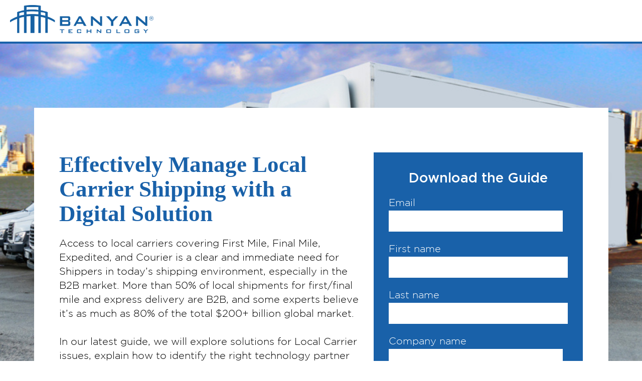

--- FILE ---
content_type: text/html; charset=UTF-8
request_url: https://info.banyantechnology.com/how-to-effectively-manage-local-carrier-shipping-using-a-digital-solution-landing
body_size: 5570
content:
<!doctype html><!--[if lt IE 7]> <html class="no-js lt-ie9 lt-ie8 lt-ie7" lang="en" > <![endif]--><!--[if IE 7]>    <html class="no-js lt-ie9 lt-ie8" lang="en" >        <![endif]--><!--[if IE 8]>    <html class="no-js lt-ie9" lang="en" >               <![endif]--><!--[if gt IE 8]><!--><html class="no-js" lang="en"><!--<![endif]--><head>
    <meta charset="utf-8">
    <meta http-equiv="X-UA-Compatible" content="IE=edge,chrome=1">
    <meta name="author" content="Banyan Technology">
    <meta name="description" content="In the latest Banyan Technology guide, explore solutions for Local Carrier issues and much more.">
    <meta name="generator" content="HubSpot">
    <title>How to Effectively Manage Local Carrier Shipping Using a Digital Solution</title>
    <link rel="shortcut icon" href="https://info.banyantechnology.com/hubfs/Banyan%20Logo%20sq%2048x48px-2.png">
    
<meta name="viewport" content="width=device-width, initial-scale=1">

    
    <meta property="og:description" content="In the latest Banyan Technology guide, explore solutions for Local Carrier issues and much more.">
    <meta property="og:title" content="How to Effectively Manage Local Carrier Shipping Using a Digital Solution">
    <meta name="twitter:description" content="In the latest Banyan Technology guide, explore solutions for Local Carrier issues and much more.">
    <meta name="twitter:title" content="How to Effectively Manage Local Carrier Shipping Using a Digital Solution">

    

    
    <style>
a.cta_button{-moz-box-sizing:content-box !important;-webkit-box-sizing:content-box !important;box-sizing:content-box !important;vertical-align:middle}.hs-breadcrumb-menu{list-style-type:none;margin:0px 0px 0px 0px;padding:0px 0px 0px 0px}.hs-breadcrumb-menu-item{float:left;padding:10px 0px 10px 10px}.hs-breadcrumb-menu-divider:before{content:'›';padding-left:10px}.hs-featured-image-link{border:0}.hs-featured-image{float:right;margin:0 0 20px 20px;max-width:50%}@media (max-width: 568px){.hs-featured-image{float:none;margin:0;width:100%;max-width:100%}}.hs-screen-reader-text{clip:rect(1px, 1px, 1px, 1px);height:1px;overflow:hidden;position:absolute !important;width:1px}
</style>

<link rel="stylesheet" href="https://info.banyantechnology.com/hubfs/hub_generated/module_assets/1/35850108843/1741512124989/module_clear_and_bold_header_New_2020.min.css">
    

    
<!--  Added by GoogleAnalytics integration -->
<script>
var _hsp = window._hsp = window._hsp || [];
_hsp.push(['addPrivacyConsentListener', function(consent) { if (consent.allowed || (consent.categories && consent.categories.analytics)) {
  (function(i,s,o,g,r,a,m){i['GoogleAnalyticsObject']=r;i[r]=i[r]||function(){
  (i[r].q=i[r].q||[]).push(arguments)},i[r].l=1*new Date();a=s.createElement(o),
  m=s.getElementsByTagName(o)[0];a.async=1;a.src=g;m.parentNode.insertBefore(a,m)
})(window,document,'script','//www.google-analytics.com/analytics.js','ga');
  ga('create','UA-174740336-1','auto');
  ga('send','pageview');
}}]);
</script>

<!-- /Added by GoogleAnalytics integration -->

<!--  Added by GoogleAnalytics4 integration -->
<script>
var _hsp = window._hsp = window._hsp || [];
window.dataLayer = window.dataLayer || [];
function gtag(){dataLayer.push(arguments);}

var useGoogleConsentModeV2 = true;
var waitForUpdateMillis = 1000;


if (!window._hsGoogleConsentRunOnce) {
  window._hsGoogleConsentRunOnce = true;

  gtag('consent', 'default', {
    'ad_storage': 'denied',
    'analytics_storage': 'denied',
    'ad_user_data': 'denied',
    'ad_personalization': 'denied',
    'wait_for_update': waitForUpdateMillis
  });

  if (useGoogleConsentModeV2) {
    _hsp.push(['useGoogleConsentModeV2'])
  } else {
    _hsp.push(['addPrivacyConsentListener', function(consent){
      var hasAnalyticsConsent = consent && (consent.allowed || (consent.categories && consent.categories.analytics));
      var hasAdsConsent = consent && (consent.allowed || (consent.categories && consent.categories.advertisement));

      gtag('consent', 'update', {
        'ad_storage': hasAdsConsent ? 'granted' : 'denied',
        'analytics_storage': hasAnalyticsConsent ? 'granted' : 'denied',
        'ad_user_data': hasAdsConsent ? 'granted' : 'denied',
        'ad_personalization': hasAdsConsent ? 'granted' : 'denied'
      });
    }]);
  }
}

gtag('js', new Date());
gtag('set', 'developer_id.dZTQ1Zm', true);
gtag('config', 'G-E3FRP25ZMR');
</script>
<script async src="https://www.googletagmanager.com/gtag/js?id=G-E3FRP25ZMR"></script>

<!-- /Added by GoogleAnalytics4 integration -->

<!--  Added by GoogleTagManager integration -->
<script>
var _hsp = window._hsp = window._hsp || [];
window.dataLayer = window.dataLayer || [];
function gtag(){dataLayer.push(arguments);}

var useGoogleConsentModeV2 = true;
var waitForUpdateMillis = 1000;



var hsLoadGtm = function loadGtm() {
    if(window._hsGtmLoadOnce) {
      return;
    }

    if (useGoogleConsentModeV2) {

      gtag('set','developer_id.dZTQ1Zm',true);

      gtag('consent', 'default', {
      'ad_storage': 'denied',
      'analytics_storage': 'denied',
      'ad_user_data': 'denied',
      'ad_personalization': 'denied',
      'wait_for_update': waitForUpdateMillis
      });

      _hsp.push(['useGoogleConsentModeV2'])
    }

    (function(w,d,s,l,i){w[l]=w[l]||[];w[l].push({'gtm.start':
    new Date().getTime(),event:'gtm.js'});var f=d.getElementsByTagName(s)[0],
    j=d.createElement(s),dl=l!='dataLayer'?'&l='+l:'';j.async=true;j.src=
    'https://www.googletagmanager.com/gtm.js?id='+i+dl;f.parentNode.insertBefore(j,f);
    })(window,document,'script','dataLayer','GTM-PNRGLPZ');

    window._hsGtmLoadOnce = true;
};

_hsp.push(['addPrivacyConsentListener', function(consent){
  if(consent.allowed || (consent.categories && consent.categories.analytics)){
    hsLoadGtm();
  }
}]);

</script>

<!-- /Added by GoogleTagManager integration -->

    <link rel="canonical" href="https://info.banyantechnology.com/how-to-effectively-manage-local-carrier-shipping-using-a-digital-solution-landing">

<!-- Hotjar Tracking Code for https://info.banyantechnology.com/supply-chain-technology-solutions -->
<script>
    (function(h,o,t,j,a,r){
        h.hj=h.hj||function(){(h.hj.q=h.hj.q||[]).push(arguments)};
        h._hjSettings={hjid:2332836,hjsv:6};
        a=o.getElementsByTagName('head')[0];
        r=o.createElement('script');r.async=1;
        r.src=t+h._hjSettings.hjid+j+h._hjSettings.hjsv;
        a.appendChild(r);
    })(window,document,'https://static.hotjar.com/c/hotjar-','.js?sv=');
</script>

<!-- Google Tag Manager -->
<script>(function(w,d,s,l,i){w[l]=w[l]||[];w[l].push({'gtm.start':
new Date().getTime(),event:'gtm.js'});var f=d.getElementsByTagName(s)[0],
j=d.createElement(s),dl=l!='dataLayer'?'&l='+l:'';j.async=true;j.src=
'https://www.googletagmanager.com/gtm.js?id='+i+dl;f.parentNode.insertBefore(j,f);
})(window,document,'script','dataLayer','GTM-PNRGLPZ');</script>
<!-- End Google Tag Manager -->
<meta property="og:image" content="https://info.banyantechnology.com/hubfs/Guides/Q3%202022/Q3%202022%20Guide%201%20Shipper%20Featured%20Image_8.3.22.png">
<meta property="og:image:width" content="1200">
<meta property="og:image:height" content="628">
<meta property="og:image:alt" content="A line of new local carrier box trucks ready to be used for OTR shipping">
<meta name="twitter:image" content="https://info.banyantechnology.com/hubfs/Guides/Q3%202022/Q3%202022%20Guide%201%20Shipper%20Featured%20Image_8.3.22.png">
<meta name="twitter:image:alt" content="A line of new local carrier box trucks ready to be used for OTR shipping">

<meta property="og:url" content="https://info.banyantechnology.com/how-to-effectively-manage-local-carrier-shipping-using-a-digital-solution-landing">
<meta name="twitter:card" content="summary_large_image">
<meta http-equiv="content-language" content="en">
<link rel="stylesheet" href="//7052064.fs1.hubspotusercontent-na1.net/hubfs/7052064/hub_generated/template_assets/DEFAULT_ASSET/1766173834078/template_layout.min.css">


<link rel="stylesheet" href="https://info.banyantechnology.com/hubfs/hub_generated/template_assets/1/35849840439/1741541472055/template_Banyan_Technology.css">


    <link rel="stylesheet" href="https://maxcdn.bootstrapcdn.com/font-awesome/4.6.1/css/font-awesome.min.css">
    

</head>
<body class="ebook-landing-page color-bar-page   hs-content-id-81038313307 hs-landing-page hs-page " style="">
<!--  Added by GoogleTagManager integration -->
<noscript><iframe src="https://www.googletagmanager.com/ns.html?id=GTM-PNRGLPZ" height="0" width="0" style="display:none;visibility:hidden"></iframe></noscript>

<!-- /Added by GoogleTagManager integration -->

    <div class="header-container-wrapper">
    <div class="header-container container-fluid">

<div class="row-fluid-wrapper row-depth-1 row-number-1 ">
<div class="row-fluid ">
<div class="span12 widget-span widget-type-global_group " style="" data-widget-type="global_group" data-x="0" data-w="12">
<div class="" data-global-widget-path="generated_global_groups/35849856619.html"><div class="row-fluid-wrapper row-depth-1 row-number-1 ">
<div class="row-fluid ">
<div class="span12 widget-span widget-type-cell nav-wrapper parallax-banner-hero" style="" data-widget-type="cell" data-x="0" data-w="12">

<div class="row-fluid-wrapper row-depth-1 row-number-2 ">
<div class="row-fluid ">
<div class="span12 widget-span widget-type-cell overlay" style="" data-widget-type="cell" data-x="0" data-w="12">

<div class="row-fluid-wrapper row-depth-1 row-number-3 ">
<div class="row-fluid ">
<div class="span3 widget-span widget-type-cell " style="" data-widget-type="cell" data-x="0" data-w="3">

<div class="row-fluid-wrapper row-depth-1 row-number-4 ">
<div class="row-fluid ">
<div class="span12 widget-span widget-type-custom_widget logo logo2" style="" data-widget-type="custom_widget" data-x="0" data-w="12">
<div id="hs_cos_wrapper_module_15889673071031642" class="hs_cos_wrapper hs_cos_wrapper_widget hs_cos_wrapper_type_module widget-type-linked_image" style="" data-hs-cos-general-type="widget" data-hs-cos-type="module">
    






  



<span id="hs_cos_wrapper_module_15889673071031642_" class="hs_cos_wrapper hs_cos_wrapper_widget hs_cos_wrapper_type_linked_image" style="" data-hs-cos-general-type="widget" data-hs-cos-type="linked_image"><a href="https://www.banyantechnology.com/" target="_blank" id="hs-link-module_15889673071031642_" rel="noopener" style="border-width:0px;border:0px;"><img src="https://info.banyantechnology.com/hubfs/BANYAN_Horizontal-1.png" class="hs-image-widget " style="max-width: 100%; height: auto;" alt="BANYAN_Horizontal-1" title="BANYAN_Horizontal-1"></a></span></div>

</div><!--end widget-span -->
</div><!--end row-->
</div><!--end row-wrapper -->

</div><!--end widget-span -->
<div class="span9 widget-span widget-type-custom_widget " style="" data-widget-type="custom_widget" data-x="3" data-w="9">
<div id="hs_cos_wrapper_module_1588953781912199" class="hs_cos_wrapper hs_cos_wrapper_widget hs_cos_wrapper_type_module widget-type-space" style="" data-hs-cos-general-type="widget" data-hs-cos-type="module"><span class="hs-horizontal-spacer"></span></div>

</div><!--end widget-span -->
</div><!--end row-->
</div><!--end row-wrapper -->

</div><!--end widget-span -->
</div><!--end row-->
</div><!--end row-wrapper -->

</div><!--end widget-span -->
</div><!--end row-->
</div><!--end row-wrapper -->
</div>
</div><!--end widget-span -->
</div><!--end row-->
</div><!--end row-wrapper -->

    </div><!--end header -->
</div><!--end header wrapper -->

<div class="body-container-wrapper">
    <div class="body-container container-fluid">

<div class="row-fluid-wrapper row-depth-1 row-number-1 ">
<div class="row-fluid ">
<div class="span12 widget-span widget-type-cell " style="" data-widget-type="cell" data-x="0" data-w="12">

<div class="row-fluid-wrapper row-depth-1 row-number-2 ">
<div class="row-fluid ">
<div class="span12 widget-span widget-type-custom_widget " style="" data-widget-type="custom_widget" data-x="0" data-w="12">
<div id="hs_cos_wrapper_module_15989857586828" class="hs_cos_wrapper hs_cos_wrapper_widget hs_cos_wrapper_type_module" style="" data-hs-cos-general-type="widget" data-hs-cos-type="module">
<div class="clear-bold-header-block" style="background-image: url('https://info.banyantechnology.com/hubfs/Guides/Q3%202022/Q3%202022%20Guide%201%20Shipper%20Featured%20Image_8.3.22.png');">
    <div class="clear-bold-header-box">
      
   
  <div class="row">
  <div class="col-md-7">
  
    <h1>Effectively Manage Local Carrier Shipping with a Digital Solution</h1>
    
    
    
    
    
    <div class="description-block"> <p><span style="color: #000000;">Access to local carriers covering First Mile, Final Mile, Expedited, and Courier is a clear and immediate need for Shippers in today’s shipping environment, especially in the B2B market. More than 50% of local shipments for first/final mile and express delivery are B2B, and some experts believe it’s as much as 80% of the total $200+ billion global market.<br><br>In our latest guide, we will explore solutions for Local Carrier issues, explain how to identify the right technology partner for Local Carrier shipping, and how the multi-mode rating can help determine the best solution for your Local Carrier shipping operations.</span><span style="color: #000000;"></span></p> </div>
    
    
    </div>
    <div class="col-md-5">
  
    <div class="banner-from-code">

      
      
	

 

	<span id="hs_cos_wrapper_module_15989857586828_" class="hs_cos_wrapper hs_cos_wrapper_widget hs_cos_wrapper_type_form" style="" data-hs-cos-general-type="widget" data-hs-cos-type="form"><h3 id="hs_cos_wrapper_module_15989857586828_title" class="hs_cos_wrapper form-title" data-hs-cos-general-type="widget_field" data-hs-cos-type="text">Download the Guide</h3>

<div id="hs_form_target_module_15989857586828"></div>









</span>


 </div>     
      
      
      
      
    </div>
    
<div class="upload-image-block">
   
    </div>
    
    </div> </div>
</div>
</div>

</div><!--end widget-span -->
</div><!--end row-->
</div><!--end row-wrapper -->

</div><!--end widget-span -->
</div><!--end row-->
</div><!--end row-wrapper -->

    </div><!--end body -->
</div><!--end body wrapper -->

<div class="footer-container-wrapper">
    <div class="footer-container container-fluid">

<div class="row-fluid-wrapper row-depth-1 row-number-1 ">
<div class="row-fluid ">
<div class="span12 widget-span widget-type-global_group " style="" data-widget-type="global_group" data-x="0" data-w="12">
<div class="" data-global-widget-path="generated_global_groups/35850144143.html"><div class="row-fluid-wrapper row-depth-1 row-number-1 ">
<div class="row-fluid ">
<div class="span3 widget-span widget-type-cell " style="" data-widget-type="cell" data-x="0" data-w="3">

<div class="row-fluid-wrapper row-depth-1 row-number-2 ">
<div class="row-fluid ">
<div class="span12 widget-span widget-type-custom_widget " style="" data-widget-type="custom_widget" data-x="0" data-w="12">
<div id="hs_cos_wrapper_module_1602539044513714" class="hs_cos_wrapper hs_cos_wrapper_widget hs_cos_wrapper_type_module widget-type-space" style="" data-hs-cos-general-type="widget" data-hs-cos-type="module"><span class="hs-horizontal-spacer"></span></div>

</div><!--end widget-span -->
</div><!--end row-->
</div><!--end row-wrapper -->

<div class="row-fluid-wrapper row-depth-1 row-number-3 ">
<div class="row-fluid ">
<div class="span12 widget-span widget-type-custom_widget lp-logo" style="" data-widget-type="custom_widget" data-x="0" data-w="12">
<div id="hs_cos_wrapper_module_15889638371421339" class="hs_cos_wrapper hs_cos_wrapper_widget hs_cos_wrapper_type_module widget-type-linked_image" style="" data-hs-cos-general-type="widget" data-hs-cos-type="module">
    






  



<span id="hs_cos_wrapper_module_15889638371421339_" class="hs_cos_wrapper hs_cos_wrapper_widget hs_cos_wrapper_type_linked_image" style="" data-hs-cos-general-type="widget" data-hs-cos-type="linked_image"><a href="https://www.banyantechnology.com/" target="_blank" id="hs-link-module_15889638371421339_" rel="noopener" style="border-width:0px;border:0px;"><img src="https://info.banyantechnology.com/hubfs/Banyan%20logo%20-%20HS%20landing%20page3.png" class="hs-image-widget " style="max-width: 100%; height: auto;" alt="Banyan logo - HS landing page3" title="Banyan logo - HS landing page3"></a></span></div>

</div><!--end widget-span -->
</div><!--end row-->
</div><!--end row-wrapper -->

</div><!--end widget-span -->
<div class="span6 widget-span widget-type-cell " style="" data-widget-type="cell" data-x="3" data-w="6">

<div class="row-fluid-wrapper row-depth-1 row-number-4 ">
<div class="row-fluid ">
<div class="span12 widget-span widget-type-custom_widget " style="" data-widget-type="custom_widget" data-x="0" data-w="12">
<div id="hs_cos_wrapper_module_1602539047103716" class="hs_cos_wrapper hs_cos_wrapper_widget hs_cos_wrapper_type_module widget-type-space" style="" data-hs-cos-general-type="widget" data-hs-cos-type="module"><span class="hs-horizontal-spacer"></span></div>

</div><!--end widget-span -->
</div><!--end row-->
</div><!--end row-wrapper -->

<div class="row-fluid-wrapper row-depth-1 row-number-5 ">
<div class="row-fluid ">
<div class="span12 widget-span widget-type-custom_widget center-content footer-copyright-text" style="" data-widget-type="custom_widget" data-x="0" data-w="12">
<div id="hs_cos_wrapper_module_15889638468521341" class="hs_cos_wrapper hs_cos_wrapper_widget hs_cos_wrapper_type_module widget-type-rich_text" style="" data-hs-cos-general-type="widget" data-hs-cos-type="module"><span id="hs_cos_wrapper_module_15889638468521341_" class="hs_cos_wrapper hs_cos_wrapper_widget hs_cos_wrapper_type_rich_text" style="" data-hs-cos-general-type="widget" data-hs-cos-type="rich_text"><h6><span>Banyan Technology Copyright 2025&nbsp;© All Rights Reserved. </span></h6></span></div>

</div><!--end widget-span -->
</div><!--end row-->
</div><!--end row-wrapper -->

</div><!--end widget-span -->
<div class="span3 widget-span widget-type-cell " style="align: right" data-widget-type="cell" data-x="9" data-w="3">

<div class="row-fluid-wrapper row-depth-1 row-number-6 ">
<div class="row-fluid ">
<div class="span12 widget-span widget-type-cell " style="text-align:center" data-widget-type="cell" data-x="0" data-w="12">

<div class="row-fluid-wrapper row-depth-1 row-number-7 ">
<div class="row-fluid ">
<div class="span12 widget-span widget-type-custom_widget " style="" data-widget-type="custom_widget" data-x="0" data-w="12">
<div id="hs_cos_wrapper_module_1602538624807677" class="hs_cos_wrapper hs_cos_wrapper_widget hs_cos_wrapper_type_module widget-type-space" style="" data-hs-cos-general-type="widget" data-hs-cos-type="module"><span id="hs_cos_wrapper_module_spacer" class="hs_cos_wrapper hs_cos_wrapper_widget hs_cos_wrapper_type_space" style="" data-hs-cos-general-type="widget" data-hs-cos-type="space"></span></div>

</div><!--end widget-span -->
</div><!--end row-->
</div><!--end row-wrapper -->

<div class="row-fluid-wrapper row-depth-1 row-number-8 ">
<div class="row-fluid ">
<div class="span12 widget-span widget-type-custom_widget " style="" data-widget-type="custom_widget" data-x="0" data-w="12">
<div id="hs_cos_wrapper_module_160252620409949" class="hs_cos_wrapper hs_cos_wrapper_widget hs_cos_wrapper_type_module widget-type-linked_image" style="" data-hs-cos-general-type="widget" data-hs-cos-type="module">
    






  



<span id="hs_cos_wrapper_module_160252620409949_" class="hs_cos_wrapper hs_cos_wrapper_widget hs_cos_wrapper_type_linked_image" style="" data-hs-cos-general-type="widget" data-hs-cos-type="linked_image"><a href="//tel:18443093911?hsLang=en" target="_blank" id="hs-link-module_160252620409949_" rel="noopener" style="border-width:0px;border:0px;"><img src="https://info.banyantechnology.com/hs-fs/hubfs/Landing%20page%20footer%20-%20icons%20phone6.png?width=185&amp;height=20&amp;name=Landing%20page%20footer%20-%20icons%20phone6.png" class="hs-image-widget " width="185" height="20" alt="Landing page footer - icons phone6" title="Landing page footer - icons phone6" srcset="https://info.banyantechnology.com/hs-fs/hubfs/Landing%20page%20footer%20-%20icons%20phone6.png?width=93&amp;height=10&amp;name=Landing%20page%20footer%20-%20icons%20phone6.png 93w, https://info.banyantechnology.com/hs-fs/hubfs/Landing%20page%20footer%20-%20icons%20phone6.png?width=185&amp;height=20&amp;name=Landing%20page%20footer%20-%20icons%20phone6.png 185w, https://info.banyantechnology.com/hs-fs/hubfs/Landing%20page%20footer%20-%20icons%20phone6.png?width=278&amp;height=30&amp;name=Landing%20page%20footer%20-%20icons%20phone6.png 278w, https://info.banyantechnology.com/hs-fs/hubfs/Landing%20page%20footer%20-%20icons%20phone6.png?width=370&amp;height=40&amp;name=Landing%20page%20footer%20-%20icons%20phone6.png 370w, https://info.banyantechnology.com/hs-fs/hubfs/Landing%20page%20footer%20-%20icons%20phone6.png?width=463&amp;height=50&amp;name=Landing%20page%20footer%20-%20icons%20phone6.png 463w, https://info.banyantechnology.com/hs-fs/hubfs/Landing%20page%20footer%20-%20icons%20phone6.png?width=555&amp;height=60&amp;name=Landing%20page%20footer%20-%20icons%20phone6.png 555w" sizes="(max-width: 185px) 100vw, 185px"></a></span></div>

</div><!--end widget-span -->
</div><!--end row-->
</div><!--end row-wrapper -->

<div class="row-fluid-wrapper row-depth-1 row-number-9 ">
<div class="row-fluid ">
<div class="span12 widget-span widget-type-custom_widget " style="" data-widget-type="custom_widget" data-x="0" data-w="12">
<div id="hs_cos_wrapper_module_160253609195519" class="hs_cos_wrapper hs_cos_wrapper_widget hs_cos_wrapper_type_module widget-type-linked_image" style="" data-hs-cos-general-type="widget" data-hs-cos-type="module">
    






  



<span id="hs_cos_wrapper_module_160253609195519_" class="hs_cos_wrapper hs_cos_wrapper_widget hs_cos_wrapper_type_linked_image" style="" data-hs-cos-general-type="widget" data-hs-cos-type="linked_image"><a href="mailto:info@banyantechnology.com" target="_blank" id="hs-link-module_160253609195519_" rel="noopener" style="border-width:0px;border:0px;"><img src="https://info.banyantechnology.com/hs-fs/hubfs/Landing%20page%20footer%20-%20icons%20email6.png?width=185&amp;height=20&amp;name=Landing%20page%20footer%20-%20icons%20email6.png" class="hs-image-widget " width="185" height="20" alt="Landing page footer - icons email6" title="Landing page footer - icons email6" srcset="https://info.banyantechnology.com/hs-fs/hubfs/Landing%20page%20footer%20-%20icons%20email6.png?width=93&amp;height=10&amp;name=Landing%20page%20footer%20-%20icons%20email6.png 93w, https://info.banyantechnology.com/hs-fs/hubfs/Landing%20page%20footer%20-%20icons%20email6.png?width=185&amp;height=20&amp;name=Landing%20page%20footer%20-%20icons%20email6.png 185w, https://info.banyantechnology.com/hs-fs/hubfs/Landing%20page%20footer%20-%20icons%20email6.png?width=278&amp;height=30&amp;name=Landing%20page%20footer%20-%20icons%20email6.png 278w, https://info.banyantechnology.com/hs-fs/hubfs/Landing%20page%20footer%20-%20icons%20email6.png?width=370&amp;height=40&amp;name=Landing%20page%20footer%20-%20icons%20email6.png 370w, https://info.banyantechnology.com/hs-fs/hubfs/Landing%20page%20footer%20-%20icons%20email6.png?width=463&amp;height=50&amp;name=Landing%20page%20footer%20-%20icons%20email6.png 463w, https://info.banyantechnology.com/hs-fs/hubfs/Landing%20page%20footer%20-%20icons%20email6.png?width=555&amp;height=60&amp;name=Landing%20page%20footer%20-%20icons%20email6.png 555w" sizes="(max-width: 185px) 100vw, 185px"></a></span></div>

</div><!--end widget-span -->
</div><!--end row-->
</div><!--end row-wrapper -->

<div class="row-fluid-wrapper row-depth-1 row-number-10 ">
<div class="row-fluid ">
<div class="span12 widget-span widget-type-custom_widget " style="" data-widget-type="custom_widget" data-x="0" data-w="12">
<div id="hs_cos_wrapper_module_160253609651723" class="hs_cos_wrapper hs_cos_wrapper_widget hs_cos_wrapper_type_module widget-type-linked_image" style="" data-hs-cos-general-type="widget" data-hs-cos-type="module">
    






  



<span id="hs_cos_wrapper_module_160253609651723_" class="hs_cos_wrapper hs_cos_wrapper_widget hs_cos_wrapper_type_linked_image" style="" data-hs-cos-general-type="widget" data-hs-cos-type="linked_image"><a href="https://www.banyantechnology.com/" target="_blank" id="hs-link-module_160253609651723_" rel="noopener" style="border-width:0px;border:0px;"><img src="https://info.banyantechnology.com/hs-fs/hubfs/Landing%20page%20footer%20-%20icons%20web6.png?width=185&amp;height=20&amp;name=Landing%20page%20footer%20-%20icons%20web6.png" class="hs-image-widget " width="185" height="20" alt="Landing page footer - icons web6" title="Landing page footer - icons web6" srcset="https://info.banyantechnology.com/hs-fs/hubfs/Landing%20page%20footer%20-%20icons%20web6.png?width=93&amp;height=10&amp;name=Landing%20page%20footer%20-%20icons%20web6.png 93w, https://info.banyantechnology.com/hs-fs/hubfs/Landing%20page%20footer%20-%20icons%20web6.png?width=185&amp;height=20&amp;name=Landing%20page%20footer%20-%20icons%20web6.png 185w, https://info.banyantechnology.com/hs-fs/hubfs/Landing%20page%20footer%20-%20icons%20web6.png?width=278&amp;height=30&amp;name=Landing%20page%20footer%20-%20icons%20web6.png 278w, https://info.banyantechnology.com/hs-fs/hubfs/Landing%20page%20footer%20-%20icons%20web6.png?width=370&amp;height=40&amp;name=Landing%20page%20footer%20-%20icons%20web6.png 370w, https://info.banyantechnology.com/hs-fs/hubfs/Landing%20page%20footer%20-%20icons%20web6.png?width=463&amp;height=50&amp;name=Landing%20page%20footer%20-%20icons%20web6.png 463w, https://info.banyantechnology.com/hs-fs/hubfs/Landing%20page%20footer%20-%20icons%20web6.png?width=555&amp;height=60&amp;name=Landing%20page%20footer%20-%20icons%20web6.png 555w" sizes="(max-width: 185px) 100vw, 185px"></a></span></div>

</div><!--end widget-span -->
</div><!--end row-->
</div><!--end row-wrapper -->

</div><!--end widget-span -->
</div><!--end row-->
</div><!--end row-wrapper -->

<div class="row-fluid-wrapper row-depth-1 row-number-11 ">
<div class="row-fluid ">
<div class="span6 widget-span widget-type-custom_widget " style="text-align:right" data-widget-type="custom_widget" data-x="0" data-w="6">
<div id="hs_cos_wrapper_module_1602538168925457" class="hs_cos_wrapper hs_cos_wrapper_widget hs_cos_wrapper_type_module widget-type-linked_image" style="" data-hs-cos-general-type="widget" data-hs-cos-type="module">
    






  



<span id="hs_cos_wrapper_module_1602538168925457_" class="hs_cos_wrapper hs_cos_wrapper_widget hs_cos_wrapper_type_linked_image" style="" data-hs-cos-general-type="widget" data-hs-cos-type="linked_image"><a href="https://www.facebook.com/banyantechnology/" target="_blank" id="hs-link-module_1602538168925457_" rel="noopener" style="border-width:0px;border:0px;"><img src="https://info.banyantechnology.com/hs-fs/hubfs/Facebook%20icon.png?width=20&amp;height=20&amp;name=Facebook%20icon.png" class="hs-image-widget " width="20" height="20" alt="Facebook icon" title="Facebook icon" srcset="https://info.banyantechnology.com/hs-fs/hubfs/Facebook%20icon.png?width=10&amp;height=10&amp;name=Facebook%20icon.png 10w, https://info.banyantechnology.com/hs-fs/hubfs/Facebook%20icon.png?width=20&amp;height=20&amp;name=Facebook%20icon.png 20w, https://info.banyantechnology.com/hs-fs/hubfs/Facebook%20icon.png?width=30&amp;height=30&amp;name=Facebook%20icon.png 30w, https://info.banyantechnology.com/hs-fs/hubfs/Facebook%20icon.png?width=40&amp;height=40&amp;name=Facebook%20icon.png 40w, https://info.banyantechnology.com/hs-fs/hubfs/Facebook%20icon.png?width=50&amp;height=50&amp;name=Facebook%20icon.png 50w, https://info.banyantechnology.com/hs-fs/hubfs/Facebook%20icon.png?width=60&amp;height=60&amp;name=Facebook%20icon.png 60w" sizes="(max-width: 20px) 100vw, 20px"></a></span></div>

</div><!--end widget-span -->
<div class="span2 widget-span widget-type-custom_widget " style="text-align:right" data-widget-type="custom_widget" data-x="6" data-w="2">
<div id="hs_cos_wrapper_module_1602538173719460" class="hs_cos_wrapper hs_cos_wrapper_widget hs_cos_wrapper_type_module widget-type-linked_image" style="" data-hs-cos-general-type="widget" data-hs-cos-type="module">
    






  



<span id="hs_cos_wrapper_module_1602538173719460_" class="hs_cos_wrapper hs_cos_wrapper_widget hs_cos_wrapper_type_linked_image" style="" data-hs-cos-general-type="widget" data-hs-cos-type="linked_image"><a href="https://www.linkedin.com/company/banyan-technology/" target="_blank" id="hs-link-module_1602538173719460_" rel="noopener" style="border-width:0px;border:0px;"><img src="https://info.banyantechnology.com/hs-fs/hubfs/LinkedIn%20icon.png?width=20&amp;height=20&amp;name=LinkedIn%20icon.png" class="hs-image-widget " width="20" height="20" alt="LinkedIn icon" title="LinkedIn icon" srcset="https://info.banyantechnology.com/hs-fs/hubfs/LinkedIn%20icon.png?width=10&amp;height=10&amp;name=LinkedIn%20icon.png 10w, https://info.banyantechnology.com/hs-fs/hubfs/LinkedIn%20icon.png?width=20&amp;height=20&amp;name=LinkedIn%20icon.png 20w, https://info.banyantechnology.com/hs-fs/hubfs/LinkedIn%20icon.png?width=30&amp;height=30&amp;name=LinkedIn%20icon.png 30w, https://info.banyantechnology.com/hs-fs/hubfs/LinkedIn%20icon.png?width=40&amp;height=40&amp;name=LinkedIn%20icon.png 40w, https://info.banyantechnology.com/hs-fs/hubfs/LinkedIn%20icon.png?width=50&amp;height=50&amp;name=LinkedIn%20icon.png 50w, https://info.banyantechnology.com/hs-fs/hubfs/LinkedIn%20icon.png?width=60&amp;height=60&amp;name=LinkedIn%20icon.png 60w" sizes="(max-width: 20px) 100vw, 20px"></a></span></div>

</div><!--end widget-span -->
<div class="span2 widget-span widget-type-custom_widget " style="text-align:right" data-widget-type="custom_widget" data-x="8" data-w="2">
<div id="hs_cos_wrapper_module_1602538171223459" class="hs_cos_wrapper hs_cos_wrapper_widget hs_cos_wrapper_type_module widget-type-linked_image" style="" data-hs-cos-general-type="widget" data-hs-cos-type="module">
    






  



<span id="hs_cos_wrapper_module_1602538171223459_" class="hs_cos_wrapper hs_cos_wrapper_widget hs_cos_wrapper_type_linked_image" style="" data-hs-cos-general-type="widget" data-hs-cos-type="linked_image"><a href="https://twitter.com/BanyanTech" target="_blank" id="hs-link-module_1602538171223459_" rel="noopener" style="border-width:0px;border:0px;"><img src="https://info.banyantechnology.com/hs-fs/hubfs/Twitter%20icon.png?width=20&amp;height=20&amp;name=Twitter%20icon.png" class="hs-image-widget " width="20" height="20" alt="Twitter icon" title="Twitter icon" srcset="https://info.banyantechnology.com/hs-fs/hubfs/Twitter%20icon.png?width=10&amp;height=10&amp;name=Twitter%20icon.png 10w, https://info.banyantechnology.com/hs-fs/hubfs/Twitter%20icon.png?width=20&amp;height=20&amp;name=Twitter%20icon.png 20w, https://info.banyantechnology.com/hs-fs/hubfs/Twitter%20icon.png?width=30&amp;height=30&amp;name=Twitter%20icon.png 30w, https://info.banyantechnology.com/hs-fs/hubfs/Twitter%20icon.png?width=40&amp;height=40&amp;name=Twitter%20icon.png 40w, https://info.banyantechnology.com/hs-fs/hubfs/Twitter%20icon.png?width=50&amp;height=50&amp;name=Twitter%20icon.png 50w, https://info.banyantechnology.com/hs-fs/hubfs/Twitter%20icon.png?width=60&amp;height=60&amp;name=Twitter%20icon.png 60w" sizes="(max-width: 20px) 100vw, 20px"></a></span></div>

</div><!--end widget-span -->
<div class="span2 widget-span widget-type-custom_widget " style="" data-widget-type="custom_widget" data-x="10" data-w="2">
<div id="hs_cos_wrapper_module_1602538365838528" class="hs_cos_wrapper hs_cos_wrapper_widget hs_cos_wrapper_type_module widget-type-space" style="" data-hs-cos-general-type="widget" data-hs-cos-type="module"><span class="hs-horizontal-spacer"></span></div>

</div><!--end widget-span -->
</div><!--end row-->
</div><!--end row-wrapper -->

</div><!--end widget-span -->
</div><!--end row-->
</div><!--end row-wrapper -->
</div>
</div><!--end widget-span -->
</div><!--end row-->
</div><!--end row-wrapper -->

    </div><!--end footer -->
</div><!--end footer wrapper -->

    
<!-- HubSpot performance collection script -->
<script defer src="/hs/hsstatic/content-cwv-embed/static-1.1293/embed.js"></script>
<script>
var hsVars = hsVars || {}; hsVars['language'] = 'en';
</script>

<script src="/hs/hsstatic/cos-i18n/static-1.53/bundles/project.js"></script>

    <!--[if lte IE 8]>
    <script charset="utf-8" src="https://js.hsforms.net/forms/v2-legacy.js"></script>
    <![endif]-->

<script data-hs-allowed="true" src="/_hcms/forms/v2.js"></script>

    <script data-hs-allowed="true">
        var options = {
            portalId: '8211830',
            formId: '7395323d-b6fe-42c6-9049-95774b0cc2b7',
            formInstanceId: '9449',
            
            pageId: '81038313307',
            
            region: 'na1',
            
            
            
            
            pageName: "How to Effectively Manage Local Carrier Shipping Using a Digital Solution",
            
            
            redirectUrl: "https:\/\/info.banyantechnology.com\/how-to-effectively-manage-local-carrier-shipping-using-a-digital-solution-thank-you",
            
            
            
            
            
            css: '',
            target: '#hs_form_target_module_15989857586828',
            
            
            
            
            
            
            
            contentType: "landing-page",
            
            
            
            formsBaseUrl: '/_hcms/forms/',
            
            
            
            formData: {
                cssClass: 'hs-form stacked hs-custom-form'
            }
        };

        options.getExtraMetaDataBeforeSubmit = function() {
            var metadata = {};
            

            if (hbspt.targetedContentMetadata) {
                var count = hbspt.targetedContentMetadata.length;
                var targetedContentData = [];
                for (var i = 0; i < count; i++) {
                    var tc = hbspt.targetedContentMetadata[i];
                     if ( tc.length !== 3) {
                        continue;
                     }
                     targetedContentData.push({
                        definitionId: tc[0],
                        criterionId: tc[1],
                        smartTypeId: tc[2]
                     });
                }
                metadata["targetedContentMetadata"] = JSON.stringify(targetedContentData);
            }

            return metadata;
        };

        hbspt.forms.create(options);
    </script>


<!-- Start of HubSpot Analytics Code -->
<script type="text/javascript">
var _hsq = _hsq || [];
_hsq.push(["setContentType", "landing-page"]);
_hsq.push(["setCanonicalUrl", "https:\/\/info.banyantechnology.com\/how-to-effectively-manage-local-carrier-shipping-using-a-digital-solution-landing"]);
_hsq.push(["setPageId", "81038313307"]);
_hsq.push(["setContentMetadata", {
    "contentPageId": 81038313307,
    "legacyPageId": "81038313307",
    "contentFolderId": null,
    "contentGroupId": null,
    "abTestId": null,
    "languageVariantId": 81038313307,
    "languageCode": "en",
    
    
}]);
</script>

<script type="text/javascript" id="hs-script-loader" async defer src="/hs/scriptloader/8211830.js"></script>
<!-- End of HubSpot Analytics Code -->


<script type="text/javascript">
var hsVars = {
    render_id: "b3077f76-79cc-486b-a8f0-1f2dec84c458",
    ticks: 1766332463082,
    page_id: 81038313307,
    
    content_group_id: 0,
    portal_id: 8211830,
    app_hs_base_url: "https://app.hubspot.com",
    cp_hs_base_url: "https://cp.hubspot.com",
    language: "en",
    analytics_page_type: "landing-page",
    scp_content_type: "",
    
    analytics_page_id: "81038313307",
    category_id: 1,
    folder_id: 0,
    is_hubspot_user: false
}
</script>


<script defer src="/hs/hsstatic/HubspotToolsMenu/static-1.432/js/index.js"></script>

<!-- Google Tag Manager (noscript) -->
<noscript><iframe src="https://www.googletagmanager.com/ns.html?id=GTM-PNRGLPZ" height="0" width="0" style="display:none;visibility:hidden"></iframe></noscript>
<!-- End Google Tag Manager (noscript) -->


    
    <!-- Generated by the HubSpot Template Builder - template version 1.03 -->

</body></html>

--- FILE ---
content_type: text/html; charset=utf-8
request_url: https://www.google.com/recaptcha/enterprise/anchor?ar=1&k=6LdGZJsoAAAAAIwMJHRwqiAHA6A_6ZP6bTYpbgSX&co=aHR0cHM6Ly9pbmZvLmJhbnlhbnRlY2hub2xvZ3kuY29tOjQ0Mw..&hl=en&v=PoyoqOPhxBO7pBk68S4YbpHZ&size=invisible&badge=inline&anchor-ms=20000&execute-ms=30000&cb=1ypvira8h4r7
body_size: 48791
content:
<!DOCTYPE HTML><html dir="ltr" lang="en"><head><meta http-equiv="Content-Type" content="text/html; charset=UTF-8">
<meta http-equiv="X-UA-Compatible" content="IE=edge">
<title>reCAPTCHA</title>
<style type="text/css">
/* cyrillic-ext */
@font-face {
  font-family: 'Roboto';
  font-style: normal;
  font-weight: 400;
  font-stretch: 100%;
  src: url(//fonts.gstatic.com/s/roboto/v48/KFO7CnqEu92Fr1ME7kSn66aGLdTylUAMa3GUBHMdazTgWw.woff2) format('woff2');
  unicode-range: U+0460-052F, U+1C80-1C8A, U+20B4, U+2DE0-2DFF, U+A640-A69F, U+FE2E-FE2F;
}
/* cyrillic */
@font-face {
  font-family: 'Roboto';
  font-style: normal;
  font-weight: 400;
  font-stretch: 100%;
  src: url(//fonts.gstatic.com/s/roboto/v48/KFO7CnqEu92Fr1ME7kSn66aGLdTylUAMa3iUBHMdazTgWw.woff2) format('woff2');
  unicode-range: U+0301, U+0400-045F, U+0490-0491, U+04B0-04B1, U+2116;
}
/* greek-ext */
@font-face {
  font-family: 'Roboto';
  font-style: normal;
  font-weight: 400;
  font-stretch: 100%;
  src: url(//fonts.gstatic.com/s/roboto/v48/KFO7CnqEu92Fr1ME7kSn66aGLdTylUAMa3CUBHMdazTgWw.woff2) format('woff2');
  unicode-range: U+1F00-1FFF;
}
/* greek */
@font-face {
  font-family: 'Roboto';
  font-style: normal;
  font-weight: 400;
  font-stretch: 100%;
  src: url(//fonts.gstatic.com/s/roboto/v48/KFO7CnqEu92Fr1ME7kSn66aGLdTylUAMa3-UBHMdazTgWw.woff2) format('woff2');
  unicode-range: U+0370-0377, U+037A-037F, U+0384-038A, U+038C, U+038E-03A1, U+03A3-03FF;
}
/* math */
@font-face {
  font-family: 'Roboto';
  font-style: normal;
  font-weight: 400;
  font-stretch: 100%;
  src: url(//fonts.gstatic.com/s/roboto/v48/KFO7CnqEu92Fr1ME7kSn66aGLdTylUAMawCUBHMdazTgWw.woff2) format('woff2');
  unicode-range: U+0302-0303, U+0305, U+0307-0308, U+0310, U+0312, U+0315, U+031A, U+0326-0327, U+032C, U+032F-0330, U+0332-0333, U+0338, U+033A, U+0346, U+034D, U+0391-03A1, U+03A3-03A9, U+03B1-03C9, U+03D1, U+03D5-03D6, U+03F0-03F1, U+03F4-03F5, U+2016-2017, U+2034-2038, U+203C, U+2040, U+2043, U+2047, U+2050, U+2057, U+205F, U+2070-2071, U+2074-208E, U+2090-209C, U+20D0-20DC, U+20E1, U+20E5-20EF, U+2100-2112, U+2114-2115, U+2117-2121, U+2123-214F, U+2190, U+2192, U+2194-21AE, U+21B0-21E5, U+21F1-21F2, U+21F4-2211, U+2213-2214, U+2216-22FF, U+2308-230B, U+2310, U+2319, U+231C-2321, U+2336-237A, U+237C, U+2395, U+239B-23B7, U+23D0, U+23DC-23E1, U+2474-2475, U+25AF, U+25B3, U+25B7, U+25BD, U+25C1, U+25CA, U+25CC, U+25FB, U+266D-266F, U+27C0-27FF, U+2900-2AFF, U+2B0E-2B11, U+2B30-2B4C, U+2BFE, U+3030, U+FF5B, U+FF5D, U+1D400-1D7FF, U+1EE00-1EEFF;
}
/* symbols */
@font-face {
  font-family: 'Roboto';
  font-style: normal;
  font-weight: 400;
  font-stretch: 100%;
  src: url(//fonts.gstatic.com/s/roboto/v48/KFO7CnqEu92Fr1ME7kSn66aGLdTylUAMaxKUBHMdazTgWw.woff2) format('woff2');
  unicode-range: U+0001-000C, U+000E-001F, U+007F-009F, U+20DD-20E0, U+20E2-20E4, U+2150-218F, U+2190, U+2192, U+2194-2199, U+21AF, U+21E6-21F0, U+21F3, U+2218-2219, U+2299, U+22C4-22C6, U+2300-243F, U+2440-244A, U+2460-24FF, U+25A0-27BF, U+2800-28FF, U+2921-2922, U+2981, U+29BF, U+29EB, U+2B00-2BFF, U+4DC0-4DFF, U+FFF9-FFFB, U+10140-1018E, U+10190-1019C, U+101A0, U+101D0-101FD, U+102E0-102FB, U+10E60-10E7E, U+1D2C0-1D2D3, U+1D2E0-1D37F, U+1F000-1F0FF, U+1F100-1F1AD, U+1F1E6-1F1FF, U+1F30D-1F30F, U+1F315, U+1F31C, U+1F31E, U+1F320-1F32C, U+1F336, U+1F378, U+1F37D, U+1F382, U+1F393-1F39F, U+1F3A7-1F3A8, U+1F3AC-1F3AF, U+1F3C2, U+1F3C4-1F3C6, U+1F3CA-1F3CE, U+1F3D4-1F3E0, U+1F3ED, U+1F3F1-1F3F3, U+1F3F5-1F3F7, U+1F408, U+1F415, U+1F41F, U+1F426, U+1F43F, U+1F441-1F442, U+1F444, U+1F446-1F449, U+1F44C-1F44E, U+1F453, U+1F46A, U+1F47D, U+1F4A3, U+1F4B0, U+1F4B3, U+1F4B9, U+1F4BB, U+1F4BF, U+1F4C8-1F4CB, U+1F4D6, U+1F4DA, U+1F4DF, U+1F4E3-1F4E6, U+1F4EA-1F4ED, U+1F4F7, U+1F4F9-1F4FB, U+1F4FD-1F4FE, U+1F503, U+1F507-1F50B, U+1F50D, U+1F512-1F513, U+1F53E-1F54A, U+1F54F-1F5FA, U+1F610, U+1F650-1F67F, U+1F687, U+1F68D, U+1F691, U+1F694, U+1F698, U+1F6AD, U+1F6B2, U+1F6B9-1F6BA, U+1F6BC, U+1F6C6-1F6CF, U+1F6D3-1F6D7, U+1F6E0-1F6EA, U+1F6F0-1F6F3, U+1F6F7-1F6FC, U+1F700-1F7FF, U+1F800-1F80B, U+1F810-1F847, U+1F850-1F859, U+1F860-1F887, U+1F890-1F8AD, U+1F8B0-1F8BB, U+1F8C0-1F8C1, U+1F900-1F90B, U+1F93B, U+1F946, U+1F984, U+1F996, U+1F9E9, U+1FA00-1FA6F, U+1FA70-1FA7C, U+1FA80-1FA89, U+1FA8F-1FAC6, U+1FACE-1FADC, U+1FADF-1FAE9, U+1FAF0-1FAF8, U+1FB00-1FBFF;
}
/* vietnamese */
@font-face {
  font-family: 'Roboto';
  font-style: normal;
  font-weight: 400;
  font-stretch: 100%;
  src: url(//fonts.gstatic.com/s/roboto/v48/KFO7CnqEu92Fr1ME7kSn66aGLdTylUAMa3OUBHMdazTgWw.woff2) format('woff2');
  unicode-range: U+0102-0103, U+0110-0111, U+0128-0129, U+0168-0169, U+01A0-01A1, U+01AF-01B0, U+0300-0301, U+0303-0304, U+0308-0309, U+0323, U+0329, U+1EA0-1EF9, U+20AB;
}
/* latin-ext */
@font-face {
  font-family: 'Roboto';
  font-style: normal;
  font-weight: 400;
  font-stretch: 100%;
  src: url(//fonts.gstatic.com/s/roboto/v48/KFO7CnqEu92Fr1ME7kSn66aGLdTylUAMa3KUBHMdazTgWw.woff2) format('woff2');
  unicode-range: U+0100-02BA, U+02BD-02C5, U+02C7-02CC, U+02CE-02D7, U+02DD-02FF, U+0304, U+0308, U+0329, U+1D00-1DBF, U+1E00-1E9F, U+1EF2-1EFF, U+2020, U+20A0-20AB, U+20AD-20C0, U+2113, U+2C60-2C7F, U+A720-A7FF;
}
/* latin */
@font-face {
  font-family: 'Roboto';
  font-style: normal;
  font-weight: 400;
  font-stretch: 100%;
  src: url(//fonts.gstatic.com/s/roboto/v48/KFO7CnqEu92Fr1ME7kSn66aGLdTylUAMa3yUBHMdazQ.woff2) format('woff2');
  unicode-range: U+0000-00FF, U+0131, U+0152-0153, U+02BB-02BC, U+02C6, U+02DA, U+02DC, U+0304, U+0308, U+0329, U+2000-206F, U+20AC, U+2122, U+2191, U+2193, U+2212, U+2215, U+FEFF, U+FFFD;
}
/* cyrillic-ext */
@font-face {
  font-family: 'Roboto';
  font-style: normal;
  font-weight: 500;
  font-stretch: 100%;
  src: url(//fonts.gstatic.com/s/roboto/v48/KFO7CnqEu92Fr1ME7kSn66aGLdTylUAMa3GUBHMdazTgWw.woff2) format('woff2');
  unicode-range: U+0460-052F, U+1C80-1C8A, U+20B4, U+2DE0-2DFF, U+A640-A69F, U+FE2E-FE2F;
}
/* cyrillic */
@font-face {
  font-family: 'Roboto';
  font-style: normal;
  font-weight: 500;
  font-stretch: 100%;
  src: url(//fonts.gstatic.com/s/roboto/v48/KFO7CnqEu92Fr1ME7kSn66aGLdTylUAMa3iUBHMdazTgWw.woff2) format('woff2');
  unicode-range: U+0301, U+0400-045F, U+0490-0491, U+04B0-04B1, U+2116;
}
/* greek-ext */
@font-face {
  font-family: 'Roboto';
  font-style: normal;
  font-weight: 500;
  font-stretch: 100%;
  src: url(//fonts.gstatic.com/s/roboto/v48/KFO7CnqEu92Fr1ME7kSn66aGLdTylUAMa3CUBHMdazTgWw.woff2) format('woff2');
  unicode-range: U+1F00-1FFF;
}
/* greek */
@font-face {
  font-family: 'Roboto';
  font-style: normal;
  font-weight: 500;
  font-stretch: 100%;
  src: url(//fonts.gstatic.com/s/roboto/v48/KFO7CnqEu92Fr1ME7kSn66aGLdTylUAMa3-UBHMdazTgWw.woff2) format('woff2');
  unicode-range: U+0370-0377, U+037A-037F, U+0384-038A, U+038C, U+038E-03A1, U+03A3-03FF;
}
/* math */
@font-face {
  font-family: 'Roboto';
  font-style: normal;
  font-weight: 500;
  font-stretch: 100%;
  src: url(//fonts.gstatic.com/s/roboto/v48/KFO7CnqEu92Fr1ME7kSn66aGLdTylUAMawCUBHMdazTgWw.woff2) format('woff2');
  unicode-range: U+0302-0303, U+0305, U+0307-0308, U+0310, U+0312, U+0315, U+031A, U+0326-0327, U+032C, U+032F-0330, U+0332-0333, U+0338, U+033A, U+0346, U+034D, U+0391-03A1, U+03A3-03A9, U+03B1-03C9, U+03D1, U+03D5-03D6, U+03F0-03F1, U+03F4-03F5, U+2016-2017, U+2034-2038, U+203C, U+2040, U+2043, U+2047, U+2050, U+2057, U+205F, U+2070-2071, U+2074-208E, U+2090-209C, U+20D0-20DC, U+20E1, U+20E5-20EF, U+2100-2112, U+2114-2115, U+2117-2121, U+2123-214F, U+2190, U+2192, U+2194-21AE, U+21B0-21E5, U+21F1-21F2, U+21F4-2211, U+2213-2214, U+2216-22FF, U+2308-230B, U+2310, U+2319, U+231C-2321, U+2336-237A, U+237C, U+2395, U+239B-23B7, U+23D0, U+23DC-23E1, U+2474-2475, U+25AF, U+25B3, U+25B7, U+25BD, U+25C1, U+25CA, U+25CC, U+25FB, U+266D-266F, U+27C0-27FF, U+2900-2AFF, U+2B0E-2B11, U+2B30-2B4C, U+2BFE, U+3030, U+FF5B, U+FF5D, U+1D400-1D7FF, U+1EE00-1EEFF;
}
/* symbols */
@font-face {
  font-family: 'Roboto';
  font-style: normal;
  font-weight: 500;
  font-stretch: 100%;
  src: url(//fonts.gstatic.com/s/roboto/v48/KFO7CnqEu92Fr1ME7kSn66aGLdTylUAMaxKUBHMdazTgWw.woff2) format('woff2');
  unicode-range: U+0001-000C, U+000E-001F, U+007F-009F, U+20DD-20E0, U+20E2-20E4, U+2150-218F, U+2190, U+2192, U+2194-2199, U+21AF, U+21E6-21F0, U+21F3, U+2218-2219, U+2299, U+22C4-22C6, U+2300-243F, U+2440-244A, U+2460-24FF, U+25A0-27BF, U+2800-28FF, U+2921-2922, U+2981, U+29BF, U+29EB, U+2B00-2BFF, U+4DC0-4DFF, U+FFF9-FFFB, U+10140-1018E, U+10190-1019C, U+101A0, U+101D0-101FD, U+102E0-102FB, U+10E60-10E7E, U+1D2C0-1D2D3, U+1D2E0-1D37F, U+1F000-1F0FF, U+1F100-1F1AD, U+1F1E6-1F1FF, U+1F30D-1F30F, U+1F315, U+1F31C, U+1F31E, U+1F320-1F32C, U+1F336, U+1F378, U+1F37D, U+1F382, U+1F393-1F39F, U+1F3A7-1F3A8, U+1F3AC-1F3AF, U+1F3C2, U+1F3C4-1F3C6, U+1F3CA-1F3CE, U+1F3D4-1F3E0, U+1F3ED, U+1F3F1-1F3F3, U+1F3F5-1F3F7, U+1F408, U+1F415, U+1F41F, U+1F426, U+1F43F, U+1F441-1F442, U+1F444, U+1F446-1F449, U+1F44C-1F44E, U+1F453, U+1F46A, U+1F47D, U+1F4A3, U+1F4B0, U+1F4B3, U+1F4B9, U+1F4BB, U+1F4BF, U+1F4C8-1F4CB, U+1F4D6, U+1F4DA, U+1F4DF, U+1F4E3-1F4E6, U+1F4EA-1F4ED, U+1F4F7, U+1F4F9-1F4FB, U+1F4FD-1F4FE, U+1F503, U+1F507-1F50B, U+1F50D, U+1F512-1F513, U+1F53E-1F54A, U+1F54F-1F5FA, U+1F610, U+1F650-1F67F, U+1F687, U+1F68D, U+1F691, U+1F694, U+1F698, U+1F6AD, U+1F6B2, U+1F6B9-1F6BA, U+1F6BC, U+1F6C6-1F6CF, U+1F6D3-1F6D7, U+1F6E0-1F6EA, U+1F6F0-1F6F3, U+1F6F7-1F6FC, U+1F700-1F7FF, U+1F800-1F80B, U+1F810-1F847, U+1F850-1F859, U+1F860-1F887, U+1F890-1F8AD, U+1F8B0-1F8BB, U+1F8C0-1F8C1, U+1F900-1F90B, U+1F93B, U+1F946, U+1F984, U+1F996, U+1F9E9, U+1FA00-1FA6F, U+1FA70-1FA7C, U+1FA80-1FA89, U+1FA8F-1FAC6, U+1FACE-1FADC, U+1FADF-1FAE9, U+1FAF0-1FAF8, U+1FB00-1FBFF;
}
/* vietnamese */
@font-face {
  font-family: 'Roboto';
  font-style: normal;
  font-weight: 500;
  font-stretch: 100%;
  src: url(//fonts.gstatic.com/s/roboto/v48/KFO7CnqEu92Fr1ME7kSn66aGLdTylUAMa3OUBHMdazTgWw.woff2) format('woff2');
  unicode-range: U+0102-0103, U+0110-0111, U+0128-0129, U+0168-0169, U+01A0-01A1, U+01AF-01B0, U+0300-0301, U+0303-0304, U+0308-0309, U+0323, U+0329, U+1EA0-1EF9, U+20AB;
}
/* latin-ext */
@font-face {
  font-family: 'Roboto';
  font-style: normal;
  font-weight: 500;
  font-stretch: 100%;
  src: url(//fonts.gstatic.com/s/roboto/v48/KFO7CnqEu92Fr1ME7kSn66aGLdTylUAMa3KUBHMdazTgWw.woff2) format('woff2');
  unicode-range: U+0100-02BA, U+02BD-02C5, U+02C7-02CC, U+02CE-02D7, U+02DD-02FF, U+0304, U+0308, U+0329, U+1D00-1DBF, U+1E00-1E9F, U+1EF2-1EFF, U+2020, U+20A0-20AB, U+20AD-20C0, U+2113, U+2C60-2C7F, U+A720-A7FF;
}
/* latin */
@font-face {
  font-family: 'Roboto';
  font-style: normal;
  font-weight: 500;
  font-stretch: 100%;
  src: url(//fonts.gstatic.com/s/roboto/v48/KFO7CnqEu92Fr1ME7kSn66aGLdTylUAMa3yUBHMdazQ.woff2) format('woff2');
  unicode-range: U+0000-00FF, U+0131, U+0152-0153, U+02BB-02BC, U+02C6, U+02DA, U+02DC, U+0304, U+0308, U+0329, U+2000-206F, U+20AC, U+2122, U+2191, U+2193, U+2212, U+2215, U+FEFF, U+FFFD;
}
/* cyrillic-ext */
@font-face {
  font-family: 'Roboto';
  font-style: normal;
  font-weight: 900;
  font-stretch: 100%;
  src: url(//fonts.gstatic.com/s/roboto/v48/KFO7CnqEu92Fr1ME7kSn66aGLdTylUAMa3GUBHMdazTgWw.woff2) format('woff2');
  unicode-range: U+0460-052F, U+1C80-1C8A, U+20B4, U+2DE0-2DFF, U+A640-A69F, U+FE2E-FE2F;
}
/* cyrillic */
@font-face {
  font-family: 'Roboto';
  font-style: normal;
  font-weight: 900;
  font-stretch: 100%;
  src: url(//fonts.gstatic.com/s/roboto/v48/KFO7CnqEu92Fr1ME7kSn66aGLdTylUAMa3iUBHMdazTgWw.woff2) format('woff2');
  unicode-range: U+0301, U+0400-045F, U+0490-0491, U+04B0-04B1, U+2116;
}
/* greek-ext */
@font-face {
  font-family: 'Roboto';
  font-style: normal;
  font-weight: 900;
  font-stretch: 100%;
  src: url(//fonts.gstatic.com/s/roboto/v48/KFO7CnqEu92Fr1ME7kSn66aGLdTylUAMa3CUBHMdazTgWw.woff2) format('woff2');
  unicode-range: U+1F00-1FFF;
}
/* greek */
@font-face {
  font-family: 'Roboto';
  font-style: normal;
  font-weight: 900;
  font-stretch: 100%;
  src: url(//fonts.gstatic.com/s/roboto/v48/KFO7CnqEu92Fr1ME7kSn66aGLdTylUAMa3-UBHMdazTgWw.woff2) format('woff2');
  unicode-range: U+0370-0377, U+037A-037F, U+0384-038A, U+038C, U+038E-03A1, U+03A3-03FF;
}
/* math */
@font-face {
  font-family: 'Roboto';
  font-style: normal;
  font-weight: 900;
  font-stretch: 100%;
  src: url(//fonts.gstatic.com/s/roboto/v48/KFO7CnqEu92Fr1ME7kSn66aGLdTylUAMawCUBHMdazTgWw.woff2) format('woff2');
  unicode-range: U+0302-0303, U+0305, U+0307-0308, U+0310, U+0312, U+0315, U+031A, U+0326-0327, U+032C, U+032F-0330, U+0332-0333, U+0338, U+033A, U+0346, U+034D, U+0391-03A1, U+03A3-03A9, U+03B1-03C9, U+03D1, U+03D5-03D6, U+03F0-03F1, U+03F4-03F5, U+2016-2017, U+2034-2038, U+203C, U+2040, U+2043, U+2047, U+2050, U+2057, U+205F, U+2070-2071, U+2074-208E, U+2090-209C, U+20D0-20DC, U+20E1, U+20E5-20EF, U+2100-2112, U+2114-2115, U+2117-2121, U+2123-214F, U+2190, U+2192, U+2194-21AE, U+21B0-21E5, U+21F1-21F2, U+21F4-2211, U+2213-2214, U+2216-22FF, U+2308-230B, U+2310, U+2319, U+231C-2321, U+2336-237A, U+237C, U+2395, U+239B-23B7, U+23D0, U+23DC-23E1, U+2474-2475, U+25AF, U+25B3, U+25B7, U+25BD, U+25C1, U+25CA, U+25CC, U+25FB, U+266D-266F, U+27C0-27FF, U+2900-2AFF, U+2B0E-2B11, U+2B30-2B4C, U+2BFE, U+3030, U+FF5B, U+FF5D, U+1D400-1D7FF, U+1EE00-1EEFF;
}
/* symbols */
@font-face {
  font-family: 'Roboto';
  font-style: normal;
  font-weight: 900;
  font-stretch: 100%;
  src: url(//fonts.gstatic.com/s/roboto/v48/KFO7CnqEu92Fr1ME7kSn66aGLdTylUAMaxKUBHMdazTgWw.woff2) format('woff2');
  unicode-range: U+0001-000C, U+000E-001F, U+007F-009F, U+20DD-20E0, U+20E2-20E4, U+2150-218F, U+2190, U+2192, U+2194-2199, U+21AF, U+21E6-21F0, U+21F3, U+2218-2219, U+2299, U+22C4-22C6, U+2300-243F, U+2440-244A, U+2460-24FF, U+25A0-27BF, U+2800-28FF, U+2921-2922, U+2981, U+29BF, U+29EB, U+2B00-2BFF, U+4DC0-4DFF, U+FFF9-FFFB, U+10140-1018E, U+10190-1019C, U+101A0, U+101D0-101FD, U+102E0-102FB, U+10E60-10E7E, U+1D2C0-1D2D3, U+1D2E0-1D37F, U+1F000-1F0FF, U+1F100-1F1AD, U+1F1E6-1F1FF, U+1F30D-1F30F, U+1F315, U+1F31C, U+1F31E, U+1F320-1F32C, U+1F336, U+1F378, U+1F37D, U+1F382, U+1F393-1F39F, U+1F3A7-1F3A8, U+1F3AC-1F3AF, U+1F3C2, U+1F3C4-1F3C6, U+1F3CA-1F3CE, U+1F3D4-1F3E0, U+1F3ED, U+1F3F1-1F3F3, U+1F3F5-1F3F7, U+1F408, U+1F415, U+1F41F, U+1F426, U+1F43F, U+1F441-1F442, U+1F444, U+1F446-1F449, U+1F44C-1F44E, U+1F453, U+1F46A, U+1F47D, U+1F4A3, U+1F4B0, U+1F4B3, U+1F4B9, U+1F4BB, U+1F4BF, U+1F4C8-1F4CB, U+1F4D6, U+1F4DA, U+1F4DF, U+1F4E3-1F4E6, U+1F4EA-1F4ED, U+1F4F7, U+1F4F9-1F4FB, U+1F4FD-1F4FE, U+1F503, U+1F507-1F50B, U+1F50D, U+1F512-1F513, U+1F53E-1F54A, U+1F54F-1F5FA, U+1F610, U+1F650-1F67F, U+1F687, U+1F68D, U+1F691, U+1F694, U+1F698, U+1F6AD, U+1F6B2, U+1F6B9-1F6BA, U+1F6BC, U+1F6C6-1F6CF, U+1F6D3-1F6D7, U+1F6E0-1F6EA, U+1F6F0-1F6F3, U+1F6F7-1F6FC, U+1F700-1F7FF, U+1F800-1F80B, U+1F810-1F847, U+1F850-1F859, U+1F860-1F887, U+1F890-1F8AD, U+1F8B0-1F8BB, U+1F8C0-1F8C1, U+1F900-1F90B, U+1F93B, U+1F946, U+1F984, U+1F996, U+1F9E9, U+1FA00-1FA6F, U+1FA70-1FA7C, U+1FA80-1FA89, U+1FA8F-1FAC6, U+1FACE-1FADC, U+1FADF-1FAE9, U+1FAF0-1FAF8, U+1FB00-1FBFF;
}
/* vietnamese */
@font-face {
  font-family: 'Roboto';
  font-style: normal;
  font-weight: 900;
  font-stretch: 100%;
  src: url(//fonts.gstatic.com/s/roboto/v48/KFO7CnqEu92Fr1ME7kSn66aGLdTylUAMa3OUBHMdazTgWw.woff2) format('woff2');
  unicode-range: U+0102-0103, U+0110-0111, U+0128-0129, U+0168-0169, U+01A0-01A1, U+01AF-01B0, U+0300-0301, U+0303-0304, U+0308-0309, U+0323, U+0329, U+1EA0-1EF9, U+20AB;
}
/* latin-ext */
@font-face {
  font-family: 'Roboto';
  font-style: normal;
  font-weight: 900;
  font-stretch: 100%;
  src: url(//fonts.gstatic.com/s/roboto/v48/KFO7CnqEu92Fr1ME7kSn66aGLdTylUAMa3KUBHMdazTgWw.woff2) format('woff2');
  unicode-range: U+0100-02BA, U+02BD-02C5, U+02C7-02CC, U+02CE-02D7, U+02DD-02FF, U+0304, U+0308, U+0329, U+1D00-1DBF, U+1E00-1E9F, U+1EF2-1EFF, U+2020, U+20A0-20AB, U+20AD-20C0, U+2113, U+2C60-2C7F, U+A720-A7FF;
}
/* latin */
@font-face {
  font-family: 'Roboto';
  font-style: normal;
  font-weight: 900;
  font-stretch: 100%;
  src: url(//fonts.gstatic.com/s/roboto/v48/KFO7CnqEu92Fr1ME7kSn66aGLdTylUAMa3yUBHMdazQ.woff2) format('woff2');
  unicode-range: U+0000-00FF, U+0131, U+0152-0153, U+02BB-02BC, U+02C6, U+02DA, U+02DC, U+0304, U+0308, U+0329, U+2000-206F, U+20AC, U+2122, U+2191, U+2193, U+2212, U+2215, U+FEFF, U+FFFD;
}

</style>
<link rel="stylesheet" type="text/css" href="https://www.gstatic.com/recaptcha/releases/PoyoqOPhxBO7pBk68S4YbpHZ/styles__ltr.css">
<script nonce="fVg4QxYzO8tCQ7RZZQDEMw" type="text/javascript">window['__recaptcha_api'] = 'https://www.google.com/recaptcha/enterprise/';</script>
<script type="text/javascript" src="https://www.gstatic.com/recaptcha/releases/PoyoqOPhxBO7pBk68S4YbpHZ/recaptcha__en.js" nonce="fVg4QxYzO8tCQ7RZZQDEMw">
      
    </script></head>
<body><div id="rc-anchor-alert" class="rc-anchor-alert">This reCAPTCHA is for testing purposes only. Please report to the site admin if you are seeing this.</div>
<input type="hidden" id="recaptcha-token" value="[base64]">
<script type="text/javascript" nonce="fVg4QxYzO8tCQ7RZZQDEMw">
      recaptcha.anchor.Main.init("[\x22ainput\x22,[\x22bgdata\x22,\x22\x22,\[base64]/[base64]/UltIKytdPWE6KGE8MjA0OD9SW0grK109YT4+NnwxOTI6KChhJjY0NTEyKT09NTUyOTYmJnErMTxoLmxlbmd0aCYmKGguY2hhckNvZGVBdChxKzEpJjY0NTEyKT09NTYzMjA/[base64]/MjU1OlI/[base64]/[base64]/[base64]/[base64]/[base64]/[base64]/[base64]/[base64]/[base64]/[base64]\x22,\[base64]\\u003d\x22,\x22wrB8fsOVU8K0YAzDsBIpw7Zaw7jDnMK1McO6SRcpw7fCsGlTw5XDuMO0wqnCsHklRCfCkMKgw69aEHhoBcKRGiFXw5h/wognQ13DlcOtHcO3wpVJw7VUwoQBw4lEwpkDw7fCs3TCqHsuOcOeGxcVd8OSJcOeJRHCgTwlMGNXKxo7NcKwwo1kw6wUwoHDksOFMcK7KMO/w4TCmcOJVVrDkMKPw4HDsB4qwqJ4w7/Cu8KyCMKwAMO6IRZqwqduS8OpNUsHwrzDlRzDqlZewp5+PDPDrsKHNVNLHBPDkMOywocrFcKYw4/CiMOsw4LDkxM2Yn3CnMKSwrzDgVAcwo3DvsOnwqsDwrvDvMKcwrjCs8K8QTAuwrLCok/Dpl4xwo/CmcKXwrMLMsKXw7lSPcKOwosoLsKLwpnCkcKyeMOYC8Kww4fCuW7Dv8KTw4UDecOfEcKbYsOMw4vCo8ONGcOcVxbDrgIiw6BRw7fDnMOlNcOsNMO9NsObK28IZTfCqRbCiMKLGT5Lw4Mxw5fDgHdjOwHCmgV4R8O/[base64]/DgXsDwrrDqsOzY8Oxw63CkUfDmcOrw4/DsMKQH8OawrXDsTxbw7RiEsKXw5fDiXNWfX3DuRVTw7/CucKcYsOlw7TDp8KOGMKDw4BvXMOlRMKkMcKXLnIwwphdwq9uwrdSwofDllJMwqhBRWDCmlwfwrrDhMOEJgIBb0x3RzLDrsO+wq3DshBmw7cwLRRtEnZWwq0tb3Y2MXAhFF/Chgpdw7nDoj7CucK7w7fCiGJrLXEmwoDDiVHCusO7w5Zpw6JNw5/[base64]/CpMK8w4ZLwqHDtB/Cin3ClsKGwo8JdWY/M1fCksOKwp7DmDPCiMKnbMK9NTUMesKuwoNQPMOTwo0ITsO1woVPc8OfKsO6w7kxPcKZIcOAwqPCiU5iw4gIaE3Dp0PCpsKTwq/Dgks/[base64]/[base64]/VmLDgWfDtcOWwpHClMKcKRLCiWnClA0kTQTDlsOPw5F5w4Bdw7RRwoxzYjbCu3/DqMOycsO/AcKbQRApwr3CoF80w6/CgVzCm8OpTsOOcgHCo8O/wr7DvMKdw7w3w6PCtMOKwofCjnpJwqZWHFDDtcK7w6HCncK8WSsoNwUcwp8aTMKmwqV5DMO/wp7DhMO6wpHDpsKjw7dYw5jDgMOSw5x2wo1mwobCpR4sfMKFW2NBworDhsO4wpx3w4p/[base64]/CiRwqw41vw7bDm0VhwoPDuGzCnsKtw7LDtMOGwrrCtcKrZcOrCcKfQcOqw5R4wrtFw5x8w5LCh8O9w4RzSMO3WzTCpCTCrUbDrcKRwrLDumzChMKAKC1ocnrCtiHCkcKvIMOjXCTCo8KbC292fcORdn3ChsKcGMOgw4NLT2Mxw7vDgsOrwp/[base64]/[base64]/[base64]/w7/CtSTCjMOywpXCq8KzVgrDpxDCucKzRsOuDW4zMmk8w4nDg8O3w7k+wo99wqtRw510Pnx9AXUvwpbCvk1ofcOwwrzChMKpZDnDi8KwV1QEwr9bMMO5wr/Dj8Ojw5xHXGVKw5QuSMOoE2jCnsK5woU6w7PDr8OvHcKaP8OiasOaXsK2w73DpsONwqHDgHHCs8OIScKXwokgG3nDiy/CisKsw4zDp8Ocw5TCiGXCmsOTwoQoTcKdZsKyT0U8w7BSw4MAY3psLcObQmfCozDCrsKrUwLClxHCi2UDCMO7wq/Cg8Opw6NMw6cxw6V+RsOMUsKzYcKbwqU3UcK2wp42EQnChMK9bcOKwqzCncODKsK9HzzCsHxxw55wexTCqAkRAMKswq/CuGPDuGA4B8KqXlzCunfCq8OUU8Kjwo3Ch1YDJsOFAMKDwrMIwpnDmnbDjBtkw6vDmcKGDcO8EMOEwotvw4RXKcO6QhV9w5cpV0PDtsKkw6VFBsO0wp/DmgRoMsOzwq/DlMKew7jDonQyScKPJcKtwocRNUY0w6c9wrHCl8KYwrYSCDjDmBzCkcKfwolbw6lFwoXCpH1dI8K3Pw5Xw5zCkl/Dq8OKwrBXwobCisKxEk1DTMO6wq/[base64]/DtFvChlQxS3/DmTUaBcKUbcOVBUHCllXDosO4wqZ6wrkGNRnCucOsw5kdGFjDuA/DuERANMOswobChRdCw7/DmcOPOEUHw67CmsOAYHHCjG0vw4FyecKidcKBw6rDtljDtMOoworDvMK5wqBYacOWwpzCkCwtwpfDhcOaVBHCsS4mJjzCmnTDp8Oiw5Y3cijDsjPDr8Otw4NGw53DlnTDpRovwq3CmSHCncO0P1J4GXDChTLDpsO4wp/[base64]/DnsKiS8Kfwoo/[base64]/RikCwqjClsO+V2x+KsOwwpLDuhQNUSLCjMKIH8O2QWBRBWjDicKJJjNYeUgwD8KmUX7DmsKmeMKpN8OBwpDCn8OEeRrCnUtgw5fDtcOgwrrCp8OfRS3DlQLDksOiwr4jdAnCqMKsw6zCj8K3OMKWw70DGXrCvGVVUg7DqcOjTDnDvGHCjzQewqoqXD/CnXwQw7HDjCcswqzCnsOZw7zCrC3Dh8Kpw6dfwprDmMOVw5whw4BuwrjDmzDCt8OmPW07XMKLNC8EHsOZw5vDiMKHw6PChsKdwp7Ct8KDCj3DnMKewrHCpsOoZHZwwoRSbFB+E8OqGsO7asKRwpl9w71GOx4Bw4rDiXd9wo0tw4/CrBozwq3CsMOTw7/CuC5PXxhcT33DicOiXVkVwoJXDsKUw559C8OsDcOewrPCpxvDmMKSw6PChVh9wprDiyzCvMKUYsKgwovChDlnwpR9PcOGw4t5AErCvxZcbcOVwpPDtcOcw4jCihl0wr47ACXDvBTCq2rDhcKRcSg0w6LDsMOaw77DmsKAwpXCisOgLBzCu8KVw67DumcTwpbCi3/Cj8KyeMKZwqTCusKrZBLDokLCpMK3BcK4wr/CoFlAw7/CocOWw6NqDcKrPF3DsMKcQFlTw6bCqRxaacOxwptUQsKHw7hwwrUYw5UQwpYFaMOlw4fCk8KfwrjDssK/LF/[base64]/[base64]/BMOWw4vDucKAwokJQS3CsmDDlC4Rw4xwwpzDqMKYw4PClcKxwofDpid9GcK5JFEidBnDr2YYw4bDiHvDqhHCnMOcwqQxwpoKD8OFcsOUTsO/w657fE3DoMK6w7cIX8O+XzbCjMKawpzCosOASRjCmQAgZcO4w5TClWbDvHnCvmLDscKhJcO8wohLIsKAKwUeCMKUw7PDncKww4VbEXnCh8Ofw6/CnT3DhyPDtHECFcOGF8OgwrbCsMOkwrTDlgvCq8KWY8O5U1zCv8OCw5ZkfzvCh0DCtsKdfwBSw6t7w5x8w4pgw6DCh8O0VsKtw4fCuMO9Wz4cwo0Cw7U/Q8OaWnFIwrZ4wpzCucOpZghLNsOKwrLCrcOnwo/CsR45KsOvJ8KvXQkVRkXCpQs6w5HCusKswonCjsKAwpHDgMK8wp0dwqjDgCxzwpsaHz1ZZ8K8w5vDuh/ChQXCih5vw7PCv8OwDEfCkytkclzCtU/Cv0Y9wo9ow6bDqcKMw4DDlXHDg8Kbw67ClsOKw5dQFcObGMOePi1sPF4VGsOmwo9mw4NPwr4jwr83w402w5oTw5/DqMKDHyFAwrJsQyLCpcKpFcOVwqrClMKWJ8K4JT/DjWLCisK+RSzCpsKWwoHCvcOGZ8OUVMO2O8KYT0XDnMKcVjM+wq1bbcOZw6kDw5vDosKoMjBxw74/EcK9TMOgImPDlDPDu8KFC8OwaMOdbMKNTXkSw4orwoIvw75rIsOPw7TCrkzDtcOUw4HCs8Kfw7LCmcKsw5bCscOYw5/Cnh1zfiVPb8KCwqsWQm7CjWPDuSzCm8OCCsKEw71/ZcKFVsOeSsKAcDpYL8ORVnRTMRrDhxPDuyNjKsOgw7PDvcO7w6YMM3HDj1kZwqDDsTvConUPwo7Dm8KOEh3Dj2PCtsO5bE/DvHPCr8OFYMOKScKew7fDo8K4wrccw6rDrcOxcyXDsxjCrH/[base64]/[base64]/Dnl/Ck2wswozCtwDDnETCusKUZgUtwrPDlDLDrw7CjsKtQR4/WcKlw5JacB3ClsKswovDmMOPcMK2wpUWPFhiQi/[base64]/[base64]/[base64]/w4DCkTJyacK+w5vDl8OyaXgMTsKNw5plw7zDnWd+wpzDssOywp7CuMOlwpjDtMOuSsO4wqpdwrB5w75dw7LCvC45w4LCpQzDgGXDli59ZsO0wqhFw78tAcOzwo/[base64]/[base64]/[base64]/Du8O/QcOgKsOHwoNpw7Q+dBjDosKLwovClAAzeWjCnMONf8KIwqd6wo/Cp35HMcOyGsKWbFHCoggFHkPDlV3DrcOXwosZZsKdQcK/w51OG8KBB8ONwr7CrGXCrcOLw7I3QMO0TzsSFcOlw6vCl8K+w5fCkX9gw6VNwr/CqkolGhlRw4jCrCLDt3VIdmcdazEgw6HDuTAgLRReK8KWw5wBwr/CrsKPRMK9wp1kOMKbKMKiSkNIw5PDqS3DpMKBwpnDn3HDjl/[base64]/Dj2wzwqbDgcKVXcK3JcKJBV8tw6Y2wrYKRT/Chj1yw4jChg/CtlpQwrLCmRjDqXRxw4zDh3Uvw5wRw4jDojDCr2UIwofCgSBgTWl3VQHDrTc5ScO9bHXDusO4Y8KIw4F4D8K9w5HDk8Ozw6vCnTfCj3g4YgUVLFQqw6bDvAtHfSTCgFwGwoXCqcO6w5JKEsOMwpnDqV5xIMK2Wh3CvnjDn2IYwpfClsKCLQxgw4PCkBvChsO/BcKOw6JOwrM8w6wjWsKiQcKqw7DCr8KJTwgsw57DgcK1w7xWV8O1w7rCjS3ChcOcw4Iww6zDocOBwpPCisO/w4vDnsKkwpRMw5LDtcOJVkoEUMKmwpXDgsOBw5crHGY4wqknH1vCsyjCucOdw47Co8OwTsK5SSXDolkVwooNw6hWwqrCnRrDl8O0bRrDoEPDvMKQwqLDvFzDom/CtMOqwo90MCjCln43wrtEw7MnwoYdDMO7Ny9sw6HCnMKiw6vCnxjCrD/Do1fCqT/DoUZGecOMR3d1PcKewo7DliMmw4PDvCDDk8KlEMKrF3fDn8Kbw6LCmQHClEUaw7XDiAsldhQQwq1MT8O1BMKxw4DCpEzCu3rCq8K/XsKHFSd8E0EUw6DCvsKrw7TCgh5lbxLCiANiLsKafD16IjvDlWTClCsmwo8uwpECZsK3wqE1w4sfwrU+d8OcS0IzGFHDoVPCqBceVzgxRiDDp8KSw7EPw4vDhcOkwo1ww63ClsOTKCdewoTCuRbCiSxrbMKTXMOUwpHClMOTw7bCtsOLUFHDgMKgSl/DnRJ6TVNowpZVwosDw6nCgMO7wrjCvsKSw5QgZzHCt2UQw6nCtMKXLDtPwpxDwqBFw5LCqMKgw5LDn8OIcCpLwroTwo9iY1HCocOlw4pxw7pQwrBgYyXDoMKpNnclCW7CvcKaHMOFwo/[base64]/CmS8jwprCjWHCkFjDg0bClk54wqDCm8KNYsK4wqFQNB8lwqjDlcOfJU/DgHUPw5JBwrQkMsOCcW4kEMKvCnLClSp7woElwrXDisOPKcKVFMOywoBNw5XCtcOmacK4A8O1VcKsOlg9wp/ChMKENyvCkEXDvsKlR14fUBACDhHDksKgGsKaw4AJC8O9wp8bKSfCmX7CpnjCr27Cu8OnUhXDnsO5J8KBw4cOS8KyGD/CncKmEXASdMKjEy5Dw5ZCAMKQWQ3DusOrw7vCnAc2UMOKQUgNwpo2w5nCssO0MsO7UMOpw651woLDrsKkwrjDo102XMOTwrh8w6LDmU9zwp7CiAbCu8OYwoY6wq3Chg/DsTU8w4N8FMKFw4jCo3XCjsKMwpjDv8O+w58zG8KdwpEFOcOiW8KYRsKRw7zCqy1iwrBNZ1x0KEg4aRXDpcKiayjCvcO6aMOHwq3CnTrDusK7cR0JAcO5EQU3EMOkFDXCiSRcC8Omw6PCi8KJbwrDgETCpMKHwo/Cg8KvT8KEw6PCjDrCkcK6w4tdwpkSMwDCnjAdw6ElwpVdOFNxwrnCtMKKLsOEEHbDilUFwqnDhsOtw6XDimhow6jDlcKDc8OAbjwAckbDgyQpOMKzw77DpF4Ma18lbV7CpWTDhkM/[base64]/[base64]/CkMKJwpdWYMKEPC3ChsOPHcOzWcKvwrshw6DDp2sGwobDvGh8w6/[base64]/[base64]/[base64]/[base64]/wobDj3DCun8nBsO/Zl/DrsKJIhLCrcK2KsOmw7R5H3HCshdzfRXDgW5ZwpB+woPDuk0Mw4g/O8KJSUwcAsOUw6wlwrNLSDN9GcO9w78lQcKVUsOVYsKySHzCvsOHw78hwq/CjMO9w5nCtMOuZA/ChMKsbMOGc8KyWHXChxDCqcOewoDCtcOfw6g4wpPDucOdw73CmcOmXGdzOsK0wpppw67CsX1mWkLDrFEraMOjwoLDlMOiw5wRdMKwJ8KYQMKgw6bCqhpEcsOXw4/DkQTDlsOBR3xxwpLDrxZxMMOscmLDr8K8w51lwpdKwofDnjJCw67DmcOLw5DDuSxOwrnDgMKbLGFawpvCmMKvT8K8wqxcfVJXw7MswrTDlVlZwrnCiA8CSgLDnnDCgT3CncOWHcOMwoolUi3CixPDqRLChxrDv0g5wq1pwq9Lw4bClhbDlTjCl8OMYGjCii/DtsK0EsK7Nh5kNGDDmG4NwoHCvsKdwqDDgMK9wp/CtB/[base64]/[base64]/bSx6XG4QLDU0w7rDpS9VeMOpw6jCiMO7w6PCqMKLVcOcwqrCssOfw4LDjiRYW8OBcC7DjcOZw7Y0w4LDtcKxNsKGbUbCgAPCgjdrw43CjcOAw45xNDIvIMOPa2LCu8OgwrfCpV9nY8KWYyPDg1Ybw6/[base64]/woUnORZTIjx3wq/Dg8Ohw5nChcK5w6XDk1PCp1xPE8O9wqB0UcOVFBzCpk9xw57Dq8OKw5zDtMO2w57DtjfCvQfDv8OmwosJwqPDgcKrUWVWaMOaw4PDiXnDqgXCmhLCn8KuOlZuCVwcbFZBw6Ahw75VwqrCr8KXw5RvwofDsR/CuEPDg2svAcKeOiZ9PcKUOsK1woXDlMKiU3ABw5zDt8Klw491w5PDiMO5R1jDjsOYXSHDiToMw6MAbMKVV3BYw7YAwp8pwrDDkxXDmBBsw4nCvMOvw7J7BcOOwp/DssOFwr7CpgfChR97aw/Cu8OGbig2wptnw4xFwrfDg1REfMK5FWEXQQDCg8K1w6jCqlh4wp8zNHAjHTxRw7B6Mxhhw5xXw7BKWR9GwrTDm8K5w7/ChsKFwqlgFsOuwoXDgMKZMC3Dv1rChcOoLcOLe8KXw4nDisKneDd/dnfCu0Q5VsOOUcKeTjsdD3Auw60vwpXCjcKCPjAtMsOGw7fDvMKZdcO8wonDhcOWOUfDiERfw7ULGHA2w4hsw57Dv8KIJ8KDeH0DasKfwrc6a0ZZRGrClcOIw5BOw53DgBvDmgwodmdSwq1qwovDosOcwqkzwo3CsTbCiMOXJMO9w6jDuMOMRAnDmzDDrMO2wpwAawE/w6AiwrxTw67CkzzDkx4nK8OweDh2woHDhSvCgsOPBcKgKsOZBMKmw5/Cq8KBwqNUSidiw5bDgsOFw4HDqsKPwrYGY8KWasO/[base64]/[base64]/Ck8OFwo4lwqF2w5Zzw7DCll/DgGvCnjLCkTDDmsOKTsOXwqfDtsOzwqPDhcOXw6/Dkk8vBsOmekHDvwAowoTCmkh/[base64]/w5rCi8K/[base64]/CqXDDslYIw40CwoTCrMKoS1c3w5kZY8KtwoXDkMKBw5vDk8KCw6zDvcOfXcODwpktwo7DtXvDhcKBTsOrXsOhDQPDoVdpw5kWcsKGwo3DjlZ7wo8BQsO6KSbDuMO3w65CwrfCpEAAw6TCpnMnw4LDiRYVwp0bw4U6OnzDlsOuJ8OJw6gCwrHCk8KEw4HCgy/DocKJd8Kdw4zCk8KaVMOawrfCtHXDqMOvFh3DiGMCPsOTwojCpMKHDzJ4w6huwqMwBFQcRcOpwrnDhMKdw7bCmEnCjMO9w7pzO3LCgMKfecKkwq7ClSYLwobChcKtwp1vHsK0w5ltcMOcIifCrcK7K1vDkRPCpxbDqH/DusO/w6BBw6zCt1x3Tydmw6rDjmbCkAtmZHtDUcOIbsO1XE7CmMKbYUgkZHvDvHDDi8O/w4IEworDtcKZwp4dwqsNw6/DjDLDqMOGEFLCnHzDqXIQw4/Ck8KWw71SBsKow7TDmAIMw6HChMOVwpkFwoXDt2NvPsKQdC7Dq8OVH8Oww5E/w547PSTDhMKUBmDCtTpEw7ZsRsOqwqXDtj3CpsKFwqF5w4fDmRsywrkHw7/DqhDDnETDisKvw7vChSLDqsKxw5vCisODwoQ5w6HDgSV0fHFiwqZOeMKAY8KPPMOSwqd0XjTCvmLDmgjCt8KhNEDDt8KYwrrCsGc6w73CqcOMOi3ClF5ubsKONj/DmBUPFQgEI8O9Am0BaHPCkWHCtkHDk8K3w53DjsKlbsOYGCjDn8KTdBVlQ8KBwot8ADzCqklkU8KUw4HCpMOaPcOYwqDCpF/DusOKw6RPwpLDmRPCkMOEw5pFw6gUw4XDmcOuG8KSw4QgwrHCiWrCswc5w4fCgBvCogPCvcOvJMOeMcOoXXs5wrhUwoZ1wp/CqREccwwnwp5TBsKPeH40wqnCmkoiFGrCusO2ScOrw4kfw7XChsObWMOcw4/[base64]/[base64]/ClsOhwprCqDDCnhjCkMK1wojDgcKcY8OFwolOdXVdVULCsn7CnzVbw6vDmsKRByQTS8O9w5HCtlzCq39HwprDnkB/WMKcBWbCoyzCocKSMsOTLjfDnMO6WsKdO8K8w43DqycEHALDvT0Bwq5kw5vDssKLXMOiEcK4GcOrw5/DkMO0wpV+w5Irw7DDnU7CkjwLchRAw5QdwoTCsFdXDWoaW3x/[base64]/F0HDnQTDmcKNw5cTw7kuw53DvlkCf0bCoQByDMOABwRxWsKsZsKBwq/CgsK2w6LDgwI5bcOYwo/DqsOebAnCpDMDwo/[base64]/eHZYwpRLw7ByTG91wqbDuyzCgz10W8OHwp5gDFwJwoLCnsKcRXjDkU5XZgNeE8KQQMOWw7jDg8OXw69DD8OAwprCkcOCwrAXdGEVF8Oow65VCcOxJwHCsgDDtEM/KsOdwoTCmws6QUwuwpzDs1cjwrHDgmsTaGgCNsOCdCtEw6PCnW/Ck8O9WMKmw4fCvEpNwqU/e3c2VjnCpcOmw7MGwrHDlsOJMlVLaMK8aR3CiEnCrcOWeW5SBU7Dn8KqPkByfCEvw4ASw6DDrxfDpcO0P8OGTGXDtsOjNSPDh8KkKgJ3w7nCsVvDgsOhwpHDh8Kwwq4ew7rDlcOzfhnDuXDDtHoMwqMxwp3Ckhl4w4/[base64]/DnMOpXnI1EEobwr4zYVR/[base64]/[base64]/DrzHCt1ICDnnDn8KtwpLDrsODwp/Dk8KADT4lw5MVX8OeFmvDqsKzw6Fgw7rCl8OmPsOPwqDCjFYUwqTCtcOJw4V/[base64]/SsKGLUkswoN8J3Q4V8O1RgjChcK/[base64]/DqETCqMKfS8KxVBFrwq7Dk2DDqwQkSF3CuyPCtsOBwqvDrcOCWklYwoTDm8KVMU7CiMOfw5xUwpVueMK9I8Owf8K0w49+XMOnw5RUwofDgn1/[base64]/[base64]/[base64]/[base64]/CrcOAwqIIAS0GSwTCtsOUwpDDqMKnw5LCgwPDssOpw6XCsElkwqTDocO4wpjCo8KPSVjDo8Kbwpp2w7I8woLDqsO4w59ow5lEMgNkNMOEMhTDhj7CrsOSVcOGFcK5w5/Dq8O5IcONw7hFAsKlPmrClQsvw6Y1XMOufMKrdkoYw4MJOcKpTX3DjsKSWBfDnMKgUMO0W2rCmUxxHz7CohrCulhNLsOuI19Qw7XDqiHCrMOIwr8Ew7lDwo/DvcOXw4VFU2jDusKTwovDjXbDjMK2ccKEw6rDsX3CiQLDv8Ojw5PDvxZwHsKqDDzCuj3DnsOTw4DCsT5lbEbCoDLDqsOBKsOqw7rDogjCiVjCultKw77CrsK0f0zCnjcRPjbDlsOCC8KgEHPCvhrCi8KIAMK1FMOEwo/DgAAAwpHDrsKZInQjw57DoFHDmlEKw7R5wrzDnjJ2HxzDu2rCvgVpCHzDs1LDv2/[base64]/[base64]/Ct8KjLMKda1wdwpvDssKFwoLDvcOzwoUaw6nDk8OtBMKMw6jCtcO5RQ84w7fDlG/Cm2LCuGrCuw/Clm/[base64]/[base64]/RsOaw7tTXMK6wrE9YMOvL8ObSCfDnsKcLD7Cmx/DoMKfWSPDhi9wwokfwo3Cm8O3OALDuMOfw6lVw5DCpFnCrxXCkMKiKC08TMK3cMKSwojDjMKVUMOIaC8tIAUTw7zDq0zDnsOtwpHDrcKiZ8KbNVfDiBFPw6HCo8OvwqXDkcK2Ox/CtGIdw4HCgcKIw6FmXjzCsy03w7R/wrvDtARuP8ODHy7Du8KPwp9QexVoeMKTwo1Uw4rCisOUwokUwpzDhxkuw6t8L8ODWsOwwoxVw6bDm8KywoXCnHEcFg3DplhOMMONw4bDkmUiMcOTF8KqwqvCoU5wDi/[base64]/Ch8Krw64ZEsK6K8O7wpsAw41/OcOAwrs0w5dbUE3CpX4bw7pzUw3DmiIuKFvChjjCkVZVw5ULw5TDuEhCXMOVAMKAGF3CnsO3wq/Cj2pSwo/DvcOGKcOdD8KeWXUawqXDucKLBcKXw7kiwoETwqTDthXCimQPRXMXfcOrw5kSHcOPw5DCk8KHwrkERHRsw6bDj1jCu8KGfgZ/CxPDpwTDgQYPWX5OwqXDkTpWUcKcZsKOeSvCq8KCwqnDqUjDrMKZUXLCnsO/wrpKw7BNajN8CxnCtsOlSMKBM397KMORw50Rwp7CqSTDrkkdwq/DpcOzLsOpTFrDii0rw6tfwrPDn8KqSWnCo11bJsOfw6rDmsOnXsOtwq3CqX/DlT4tCsKiSSlxU8K8c8K5wo4kw5Eowr3DgsKpw6fCgksxw4DCl0FiSsK6wpU4FsKBCXwtWsOIw43ClMOyw5fCuWzCrcKJwonDpnvDlF3Dsy/DmsK3LGvDiDHCkgTDqx15w68swo9mwrXDmTwYwpbCnnhTw4bCpRrCkBfDgBvDu8OBw5k2w6XDp8K0ORXCvFrDoxtYLnLDpMKbwpTCo8O5BcKhw68jwoTDqTMzwo/DpUEAasKAw6XClsKGFcKZwp1vwpHDnsO+Y8KqwrLCuSnCqMORMSRTAxRvw67DshzCqsKewrB3w4/CoMO+wrvDvcKcw48xOA4uwpUuwpJUGxggX8KvC3zCjhVbfsOEwr8xw4ALwpnCpSjCkMK7Mn3DgcKVwphIw4IwJsOYw77CuF5REcKPw6hrYn3CgiRdw63DnifDr8KrBsKPCsKqP8Omw4s4wp/[base64]/[base64]/DgsOoJ3LCux7Dp8K/KsOPSn1Ywq3CmkU6w7YvwqMwwqTCtTHDnsKcScO8w4MaFzorEcKSXMKFIDfDt0BtwrA/cko0w6rCl8KvSGXCjWbCkcKPB07DmsOzRRZ/QsKhw5bCmGVCw5nDgcK2w73CtkgYUsOoeTMWfBoBw7Mubn18VMK0w4lTAGl8dGjDlcK/w5/CvMK5w6tWVjoGwqLCqwrCmTPDh8O4wr4XMsOiA14Cw4UaEMOQwoUEGMOhwo4FwpXDjHrCpMO0K8KAecOIFMKsVcK9S8KhwoEeNFHDqFbDhV0uwqVqwpVkBnQ8H8OBb8KSMsOkUsK/bsOUwqHDgknDpsKfw64LbMO5acKMwp4lAsKtaMOOw6/[base64]/DoGfClcOiwqgeS8OQwqxrPjnDjWzDo01/DsK2w4keXsO3QjgrMWBeHEvClEJsZ8OtG8Otw7IUJEIaw6wZwo/CuGJ/[base64]/wp4JwrzCucKMQi8Uc2jDlmxFw53CiAMrw6XDt8OpEcKuMBLDmsOURmfCq00Nf0fCl8KEw7Yzf8OuwosOw4FbwrF0wp7CucK1YsO8wpEuw4wMWsOGDMKHw67DoMKWAkYFw5PCol8+dkFdXcKtchF1wrjDrnrCoxlHYMK8YcKzRj/CiEfDu8O+w4jDhsODw7s4Ln/ChQB0wrhBUhsxCcOVOUV+VWDCggs6TF9XE05FXBU3MUfCqD4LAcOwwr16w6DDo8O5N8O9w6Ubw71yaUvCscOfwphhGA/CvmxQwprDtMOfBsOXwoRVBcKJwpbDm8Odw73DgxzCgcKHw4MMPzrDqsKuR8KALsKzZRdpOg5MDQTCp8KRw7bCvk7DqsKqwr8zWcOnw4xBFMKsYMOVMcO6BW/DqTfDoMKcFnLDmMKHH0YlesKyN1JrEcOqEw/DgsKqwo0+w7/CiMK5wpUqwqouwq3DpnvDg0rCg8KoGMOxLj/CicKMCWvCqsKfdMODw6IZw405K0gwwrl/[base64]/woQ3w5x8w77DnMOvRMKuMVjDn8OPwp0ODcOCfApbEsKTZwEgPE4FWMKXb1/Chh7DmjdLNwPCiGRgw69xwrAXwonCusKvwqTDvMKXeMKsbWnDqV/[base64]/CoXIpE8KLw6XDnMOFFiXDhkJhw53Dk8OLw7BUDUjCq8O3H8OXf8Oqwo9UQxjCt8KUMwfDjsKpWFN/bsKuw4PCmC/DiMKGw7HChn/ChgUBw4jCh8K5QsKBw4/[base64]/LcKNbsObwqs/w7zDv0hxwphXwrXDv8Kbw6fCtjM9w47CrcO7C8OBw7zCjcKJwrVnDg8iXMOaTcOgCiwDwpJEMMOawrfDrTMfASXCu8KVwq5dGsKrflHDicKJEExOwo4owprDqETDlQoVCUnCkMKkEMOZwpAkYFd4MRwER8KIw6BUHsOxLMKDARJ/w6/[base64]/CqsOtfWl1LMK6w7R6JUcYw68swrbDo01EbcO1wo51w4N/CcOKBsKrwr3DksOnfTvCm3/CunjCgMK7JcKmwrVAFijCqkfCqsOJw4fCjMKpw4TCkGnCosOiwoLDkcORwobCv8O/W8KrZUw5FGLCrsOBw6PDlBxCdCxAPsOgOB03wpPDhz3DvMO+w5zDtcKjw57DpgfDryMEw6DCgzbDmUIFw4TCr8KCZcK5w6fDlcKsw68qwpZuw7/CmEIGw6cHw4hNXcK0wqPDjcOMaMKtwpzCrzrCucK/wrPCrcK/MFrCsMOew6E4w4dCw70JwoUTw5jDjVnChMKIw6zDisK8w4zDvcOjw7FlwoXCjiHDil45wpPDtwHCvsOMIAVPCVXDkGfDuXkqVipbw4rChsOQwpPDjsObd8OyWDs3w7tyw51Pw7/DlsKIw4BIKsO8bkwWNMOlw6ccw748aw52w6wQb8OVw4NawofCuMKqw5wYwrbDrcO7SsO0M8Kqa8Klw53DrsO0wr5gNTBaLkcaEsKfwp/DqMKvwovCg8Ouw5RZwpI2N3YhcDrCigRPw4YsG8Ocwp7CngnDhsKURSzCssKQwrLCscKgOMOfw6nDg8Oqw67CoGDCtmI6wqfCvcOQw78fw6Uxw7jCm8Ogw7scfcOiPMKyZcKDw5TDgVMjWVwjw5bCpTkAwpHCtcOEw6wzN8K/w7tYw5DCqMKYw4ZRwqwZCBhBCsK/w69NwotkWVvDscK2IxUQw4MJF2rCpcOCw55heMKZwq7DvkFkwphkw7TDklTDnWBhwp7DmB0yJUlsAldhXsKPwqVSwo4yQ8OYwocAwrh6XS3CnMK8w5plw5BYVcOpw57DpDcewonDq3zDnANaO28Qw7sOX8O8AcK4w4Qbw6orKsOgw4/CpHrCnB3CpcOtw6bCm8OZcRjDpynCsHJIwqZbw7ZTPFcjwqrDnsKrHl1OSsO5w6B5HG0GwrkIOhXDpQVMUsOHw5QKwrcf\x22],null,[\x22conf\x22,null,\x226LdGZJsoAAAAAIwMJHRwqiAHA6A_6ZP6bTYpbgSX\x22,0,null,null,null,1,[21,125,63,73,95,87,41,43,42,83,102,105,109,121],[1017145,333],0,null,null,null,null,0,null,0,null,700,1,null,0,\[base64]/76lBhnEnQkZnOKMAhk\\u003d\x22,0,0,null,null,1,null,0,0,null,null,null,0],\x22https://info.banyantechnology.com:443\x22,null,[3,1,3],null,null,null,1,3600,[\x22https://www.google.com/intl/en/policies/privacy/\x22,\x22https://www.google.com/intl/en/policies/terms/\x22],\x22bdlXa5m03zOucRrjGmnH97NDaHAAbesTazDdkBTU7Lw\\u003d\x22,1,0,null,1,1768597502191,0,0,[227,129,30],null,[66,76],\x22RC-Gff6PbwSbMOVXg\x22,null,null,null,null,null,\x220dAFcWeA6QnSClLJakdGAcfuC-1QmpJi4rnghxh05JOspdYzEEb3j8293K_HhiCKnULIgRZ32ComthY8dykE3Q0xVMI1-SuGAncg\x22,1768680302297]");
    </script></body></html>

--- FILE ---
content_type: text/css
request_url: https://info.banyantechnology.com/hubfs/hub_generated/module_assets/1/35850108843/1741512124989/module_clear_and_bold_header_New_2020.min.css
body_size: 622
content:
.clear-bold-header-box .row *,.clear-bold-header-box .row *::before,.clear-bold-header-box .row *::after{-webkit-box-sizing:border-box;box-sizing:border-box}.row{display:-webkit-box;display:-ms-flexbox;display:flex;-ms-flex-wrap:wrap;flex-wrap:wrap;margin-right:-15px;margin-left:-15px}.col-1,.col-2,.col-3,.col-4,.col-5,.col-6,.col-7,.col-8,.col-9,.col-10,.col-11,.col-12,.col,.col-auto,.col-sm-1,.col-sm-2,.col-sm-3,.col-sm-4,.col-sm-5,.col-sm-6,.col-sm-7,.col-sm-8,.col-sm-9,.col-sm-10,.col-sm-11,.col-sm-12,.col-sm,.col-sm-auto,.col-md-1,.col-md-2,.col-md-3,.col-md-4,.col-md-5,.col-md-6,.col-md-7,.col-md-8,.col-md-9,.col-md-10,.col-md-11,.col-md-12,.col-md,.col-md-auto,.col-lg-1,.col-lg-2,.col-lg-3,.col-lg-4,.col-lg-5,.col-lg-6,.col-lg-7,.col-lg-8,.col-lg-9,.col-lg-10,.col-lg-11,.col-lg-12,.col-lg,.col-lg-auto,.col-xl-1,.col-xl-2,.col-xl-3,.col-xl-4,.col-xl-5,.col-xl-6,.col-xl-7,.col-xl-8,.col-xl-9,.col-xl-10,.col-xl-11,.col-xl-12,.col-xl,.col-xl-auto{position:relative;width:100%;min-height:1px;padding-right:15px;padding-left:15px}@media(min-width:768px){.col-md{-ms-flex-preferred-size:0;flex-basis:0;-webkit-box-flex:1;-ms-flex-positive:1;flex-grow:1;max-width:100%}.col-md-auto{-webkit-box-flex:0;-ms-flex:0 0 auto;flex:0 0 auto;width:auto;max-width:none}.col-md-1{-webkit-box-flex:0;-ms-flex:0 0 8.33333%;flex:0 0 8.33333%;max-width:8.33333%}.col-md-2{-webkit-box-flex:0;-ms-flex:0 0 16.66667%;flex:0 0 16.66667%;max-width:16.66667%}.col-md-3{-webkit-box-flex:0;-ms-flex:0 0 25%;flex:0 0 25%;max-width:25%}.col-md-4{-webkit-box-flex:0;-ms-flex:0 0 33.33333%;flex:0 0 33.33333%;max-width:33.33333%}.col-md-5{-webkit-box-flex:0;-ms-flex:0 0 41.66667%;flex:0 0 41.66667%;max-width:41.66667%}.col-md-6{-webkit-box-flex:0;-ms-flex:0 0 50%;flex:0 0 50%;max-width:50%}.col-md-7{-webkit-box-flex:0;-ms-flex:0 0 58.33333%;flex:0 0 58.33333%;max-width:58.33333%}.col-md-8{-webkit-box-flex:0;-ms-flex:0 0 66.66667%;flex:0 0 66.66667%;max-width:66.66667%}.col-md-9{-webkit-box-flex:0;-ms-flex:0 0 75%;flex:0 0 75%;max-width:75%}.col-md-10{-webkit-box-flex:0;-ms-flex:0 0 83.33333%;flex:0 0 83.33333%;max-width:83.33333%}.col-md-11{-webkit-box-flex:0;-ms-flex:0 0 91.66667%;flex:0 0 91.66667%;max-width:91.66667%}.col-md-12{-webkit-box-flex:0;-ms-flex:0 0 100%;flex:0 0 100%;max-width:100%}}.container{width:100%;padding-right:15px;padding-left:15px;margin-right:auto;margin-left:auto;max-width:1140px}.clear-bold-header-box{background:#fff;padding:7% 50px;color:#1961a9;margin:auto;max-width:1145px}.clear-bold-header-block{padding:10% 0}.clear-bold-header-block{padding:10% 0;background-attachment:fixed !important;background-size:cover !important;background-position:center center !important}.clear-bold-header-block a{color:#1961a9 !important}.clear-bold-header-box .banner-from-code fieldset{padding:0;border:0}.clear-bold-header-box .banner-from-code fieldset{padding:0;border:0}.clear-bold-header-box .banner-from-code .hs-form-field{margin-bottom:20px}.clear-bold-header-box .banner-from-code .hs-form-field .hs-error-msgs,.clear-bold-header-box .banner-from-code .hs_error_rollup .hs-error-msgs{list-style:none outside none;padding:10px 0 0;margin:0}.clear-bold-header-box .banner-from-code .hs_error_rollup .hs-error-msgs{padding:0 0 20px;margin-top:-10px}.clear-bold-header-box .banner-from-code .hs-form-field .hs-error-msgs li,.clear-bold-header-box .banner-from-code .hs_error_rollup .hs-error-msgs li{color:#fff;padding:0 !important}.clear-bold-header-box .banner-from-code .hs-form-field .hs-error-msgs li label,.clear-bold-header-box .banner-from-code .hs_error_rollup .hs-error-msgs li label{display:block;font-size:12px;color:#fff;font-weight:normal;line-height:1.2;margin:0 !important}.clear-bold-header-box .banner-from-code label{display:inline-block;margin:0 0 4px !important;line-height:1.2}.clear-bold-header-box .banner-from-code .hs-input{border:0;background:#fff;height:42px;padding:0 10px;color:#000;outline:0;font-size:14px;width:100%;margin:0;border-radius:0;-webkit-box-shadow:none;-moz-box-shadow:none;box-shadow:none}.clear-bold-header-box .banner-from-code .hs-input *,.clear-bold-header-box .banner-from-code .hs-input option{padding:5px 10px}.clear-bold-header-box .banner-from-code .hs-form fieldset.form-columns-2 .hs-form-field{padding:0;width:100% !important}.clear-bold-header-box .banner-from-code .hs-button{font-family:'GothamLight';color:#fff;text-transform:uppercase;font-size:25px;background:#8dbb41;padding:18px 20px;border-radius:10px;border:0;cursor:pointer;letter-spacing:.5px;width:auto !important}.clear-bold-header-box .banner-from-code .hs-button:hover{background:#a7dd4f}.clear-bold-header-box .banner-from-code h3{text-align:center;padding-top:5px}.clear-bold-header-box .banner-from-code .hs-form-field div.input{margin:0 !important}.banner-from-code{background:#1961a9;padding:30px;color:#fff}.clear-bold-header-box .banner-from-code .hs-form-radio-display .hs-input{width:auto;height:auto;box-shadow:none}.clear-bold-header-box .banner-from-code .hs-form-radio-display span{color:#fff;font-size:17px;margin-left:5px}@media(max-width:767px){.container{padding:50px 20px}.banner-from-code{padding:15px}}

--- FILE ---
content_type: text/css
request_url: https://info.banyantechnology.com/hubfs/hub_generated/template_assets/1/35849840439/1741541472055/template_Banyan_Technology.css
body_size: 15093
content:
/* @import url('http://example.com/example_style.css'); */
<link href="https://fonts.googleapis.com/css2?family=Montserrat:ital,wght@0,100;0,200;0,300;0,400;0,500;0,600;0,700;0,800;0,900;1,100;1,200;1,300;1,400;1,500;1,600;1,700;1,800;1,900&display=swap" rel="stylesheet">
/***********************************************/
/* CSS @imports must be at the top of the file */
/* Add them above this section                 */
/***********************************************/
@font-face {
  font-family: "Gotham-THIN";
    src: url(https://info.banyantechnology.com/hubfs/banyan-fonts/Gotham-Book.ttf) format("truetype");
  font-style: normal; 
}
@font-face {
  font-family: "Gotham-Book";
    src: url(https://info.banyantechnology.com/hubfs/Fonts/GOTHAM-THIN.ttf) format("truetype");
  font-style: normal; 
}
@font-face {
  font-family: "GothamLight";
  src: url(https://info.banyantechnology.com/hubfs/banyan-fonts/GothamLight.ttf) format("truetype");
  font-style: normal; 
}
@font-face {
  font-family: "Gotham-Medium";
  src: url(https://info.banyantechnology.com/hubfs/banyan-fonts/Gotham-Medium.ttf) format("truetype");
  font-style: normal; 
}
}
@font-face {
  font-family: "Gotham-Bold_0";
  src: url(https://info.banyantechnology.com/hubfs/Fonts/Gotham-Bold_0.otf) format("opentype");
  font-style: normal; 
}
/*****************************************/
/* Start your style declarations here    */
/*****************************************/
/* ==========================================================================
   Variables                                                    
   ========================================================================== */
   
              /* Set main accent color  */
   
              /* Set paragraph text color */
              /* Set header text color */
              /* Set white/light text color */
              /* Set link text color */
              /* Set hover text color */
              /* Set FontAwesome icon color */

                 /* Sets header background color for sticky menu*/
              /* Set menu text color for sticky menu */
                 /* Sets parallax menu text color */
                  /* Sets header border width */

              /* Set border/line color */
              /* Set darker border/line color */

              /* Set light gray background color */
              /* Set dark gray background color */ 
      /* Set transparent overlay color */
   
              /* Sets footer background color*/   
   
              /* Set Mobile Menu Background Color */
              /* Set Mobile Link Color */
              /* Set Mobile Link Hover Color */
   
                  /* Sets border radius */
                  /* Sets header border width */
   
               /* Sets page center width */
              /* Sets generic padding */
           /* Sets homepage hero banner padding */
             /* Sets hero banner padding */
               /* Sets generic padding */

/* ==========================================================================
   Base                                                    
   ========================================================================== */
/** 
 * Box Sizing
 * 
 * Applies a natural box layout model to all elements so that width and padding 
 * are essentially combined, making responsive styles easier to manage.
 */
*, *:before, *:after {
  -moz-box-sizing: border-box; -webkit-box-sizing: border-box; box-sizing: border-box;
}

/* Custom fonts */
/* ex. @font-face {}; */
/* all @import calls need to be done at the top on line 1 */

html, body {
    min-height: 100%;
    margin: 0;
    padding: 0; 
} 

/**
 * Page Center
 *
 * Apply this class to full-width modules.
 */
.page-center {
    float: none !important;
    max-width: 1145px !important;
    margin: 0 auto !important;
}

a:link, a:visited {
    color: #1961a9;
    text-decoration: none;
}
a:hover, a:active {
    color: #8dbb41;
    text-decoration: underline;
}

/* Highlighted Text */
::-moz-selection, ::selection {
    color: #ffffff;
    background: #1961a9;
}

img {}


/* ==========================================================================
   Typography
   ========================================================================== */
  body{
	padding:0;
	margin:0;
	font-family:'GothamLight';
  font-size:20px;
	line-height:28px;
	color:#000000;
}
p{
	margin:0 0 20px;
}
h1, h2, h3, h4, h5, h6{
	margin:0;
}
h1{
	font-family:'Gotham-Bold_0';
  font-size:45px;
	line-height:49px;
	font-weight:700;
	margin-bottom:20px;
  color:#1961a9;
}
h2{
	font-family:'GGotham-Bold_0';
  font-size:29px;
  line-height:33px;
	font-weight:500;
	margin-bottom:20px;
  color:#1961a9;
}
h3{
	font-family:'Gotham-Medium';
  font-size:27px;
	line-height:31px;
	font-weight:300;
	margin-bottom:20px;
}
h4{
	font-family:'Gotham-Medium';
  font-size:22px;
	line-height:28px;
	font-weight:normal;
	margin-bottom:10px;
}
h5{
	font-family:'Gotham-Medium';
  font-size:20px;
	line-height:24px;
	font-weight:normal;
	margin-bottom:10px;
}
h6{
	font-family:'Gotham-Book';
  font-size:16px;
	line-height:22px;
	font-weight:normal;
	margin-bottom:10px;
}

/* Lists */
ul, ol {
    padding: 0 0 0 30px;
    margin: 0 0 10px 0;
}
li {
    color: #000000;
    padding: 5px 0;
    margin: 0;
}
li p {
    padding: 0;
    margin: 0;
}

/* Quotes */
blockquote {}
blockquote p {}
blockquote small {}
blockquote small:before {}

q:before, q:after, blockquote:before, blockquote:after {}

.white-text h1, .white-text h2, .white-text h3, .white-text h4,
.white-text h5, .white-text h6, .white-text p, .white-text a,
.white-text div, .white-text span {
    color: #ffffff;
}


/* ==========================================================================
   Structure
   ========================================================================== */
/* The outer wrappers of your website */
.header-container-wrapper, .body-container-wrapper, .footer-container-wrapper {}

.header-container-wrapper {}
.body-container-wrapper {}
.footer-container-wrapper {}

/* The inner wrappers of your website */
.header-container, .body-container, .footer-container {}

.header-container {
}
.body-container {}
.footer-container {}


/* ==========================================================================
   Header
   ========================================================================== */
.header-container-wrapper {}
.header-container {
    background: #fff;
}
.header-container-wrapper .nav-wrapper{
    border-top: 4px solid #1961a9;
}
.header-container .nav-wrapper .overlay{
    padding: 0 20px;
}
.header-container .nav-wrapper .logo{
    padding: 10px 0;
}
.header-container .nav-wrapper .logo img{
    max-width: 150px;
}
.color-bar-page .header-container .nav-wrapper .logo.logo2{
    display: block;
}
.color-bar-page .header-container .nav-wrapper .logo.logo1{
    display: none;
}
.header-container .nav-wrapper .logo.logo2{
    display: none;
}
.pop-up-menu{
    display: block;
    position: fixed;
    width: 100%;
    z-index: 10;
}
.pop-up-menu .overlay, .color-bar-page .header-container .nav-wrapper .overlay{
    border-bottom: 4px solid #1961a9;
    background: #fff;
    min-height: 71px;
}
.pop-up-menu .nav-wrapper, .color-bar-page .header-container .nav-wrapper {
    border-top: 0;
}
.pop-up-menu .header-container .nav-wrapper .logo.logo1{
    display: none;
}
.pop-up-menu .header-container .nav-wrapper .logo.logo2{
    display: block;
}


/* Logo styling */
.header-container .logo {}
.header-container .logo img,
.footer-container .logo img,
.header-container .lp-logo img {
    max-width: 150px;
}

.header-container .logo img{
    max-height: 70px;
}
.lp-logo img {
    max-width: 150px;
}


/* ==========================================================================
   Menu
   ========================================================================== */
/* 
 Change the alignment of your menu easily by using the text-align or float CSS properties. 
 For a full width centered menu, you could simply add 'text-align:center;' below.
 */
.header-container .hs-menu-wrapper.hs-menu-flow-horizontal {
    float: right;
}
 
.hs-menu-wrapper {}

/* Primary menu link text color */
.hs-menu-wrapper a {}
.hs-menu-wrapper a:hover {}

/* Drop down background color */
.hs-menu-wrapper.hs-menu-flow-horizontal ul {}

/* Menu link font family and basic padding including drop down links */
.header-container .nav-wrapper .hs-menu-wrapper.hs-menu-flow-horizontal>ul li a {
    color: #fff;
}
.header-container .nav-wrapper .hs-menu-wrapper.hs-menu-flow-horizontal li.hs-menu-item.hs-menu-depth-1.hs-item-has-children > ul > li > a {
    background: rgba(0,0,0,.5);
}
.pop-up-menu .header-container .nav-wrapper .hs-menu-wrapper.hs-menu-flow-horizontal li.hs-menu-item.hs-menu-depth-1.hs-item-has-children > ul > li > a {
    background: #fff;
}
.pop-up-menu .nav-wrapper .hs-menu-wrapper.hs-menu-flow-horizontal > ul li, .color-bar-page .header-container .nav-wrapper .hs-menu-wrapper.hs-menu-flow-horizontal > ul li{
    padding: 0;
    margin: 0;
}
.pop-up-menu .nav-wrapper .hs-menu-wrapper.hs-menu-flow-horizontal > ul li a, .color-bar-page .header-container .nav-wrapper .hs-menu-wrapper.hs-menu-flow-horizontal > ul li a{
    display: inline-block;
    font-family: 'Gotham Medium', sans-serif;
    font-size: 15px;
    color: #3b3b3b;
    border-top: 3px solid transparent;
    white-space: nowrap;
    overflow: hidden;
    text-overflow: clip;
    text-decoration: none;
    width: 100%;
    max-width: 250px;
    padding: 20px;
    margin: 5px 0 0;
}
.pop-up-menu .nav-wrapper .hs-menu-wrapper.hs-menu-flow-horizontal > ul li a:hover,
.pop-up-menu .nav-wrapper .hs-menu-wrapper.hs-menu-flow-horizontal > ul li.hs-item-has-children ul.hs-menu-children-wrapper li a:hover,
.color-bar-page .header-container .nav-wrapper .hs-menu-wrapper.hs-menu-flow-horizontal > ul li a:hover,
.color-bar-page .header-container .nav-wrapper .hs-menu-wrapper.hs-menu-flow-horizontal > ul li.hs-item-has-children ul.hs-menu-children-wrapper li a:hover{
    border-top: 3px solid #1961a9;
}

.pop-up-menu .nav-wrapper .hs-menu-wrapper.hs-menu-flow-horizontal> ul li.hs-item-has-children ul.hs-menu-children-wrapper,
.color-bar-page .header-container .nav-wrapper .hs-menu-wrapper.hs-menu-flow-horizontal> ul li.hs-item-has-children ul.hs-menu-children-wrapper {
    top: 70px;
}
.pop-up-menu .nav-wrapper .hs-menu-wrapper.hs-menu-flow-horizontal > ul li.hs-item-has-children ul.hs-menu-children-wrapper li a,
.color-bar-page .header-container .nav-wrapper .hs-menu-wrapper.hs-menu-flow-horizontal > ul li.hs-item-has-children ul.hs-menu-children-wrapper li a{
    overflow: visible;
    text-overflow: clip;
    width: 100%;
    max-width: 250px;
    background: #fff;
    text-align: left;
    padding: 15px 15px;
    margin: 0;
}


.hs-menu-wrapper.hs-menu-flow-horizontal > ul li {
    padding: 0;
    margin: 0;
}
.hs-menu-wrapper.hs-menu-flow-horizontal > ul li a {
    display: inline-block;
    font-family: 'Gotham Medium', sans-serif;
    font-size: 15px;
    color: #3b3b3b;
    border-top: 3px solid transparent;
    white-space: nowrap;
    overflow: hidden;
    text-overflow: clip;
    text-decoration: none;
    width: 100%;
    max-width: 250px;
    padding: 20px;
    margin: 5px 0 0;
}
.hs-menu-wrapper.hs-menu-flow-horizontal > ul li a:hover,
.hs-menu-wrapper.hs-menu-flow-horizontal > ul li.hs-item-has-children ul.hs-menu-children-wrapper li a:hover {
    border-top: 3px solid #1961a9;
}

.hs-menu-wrapper.hs-menu-flow-horizontal> ul li.hs-item-has-children ul.hs-menu-children-wrapper {
    top: 70px;
}
.hs-menu-wrapper.hs-menu-flow-horizontal > ul li.hs-item-has-children ul.hs-menu-children-wrapper li a {
    overflow: visible;
    text-overflow: clip;
    width: 100%;
    max-width: 250px;
    background: #fff;
    text-align: left;
    padding: 15px 15px;
    margin: 0;
}

/*Side Nav*/
.menu-group{
    margin-bottom: 20px;
}
.menu-group h4 {
    background: #1961a9;
    color: #ffffff;
    border-radius: 5px 5px 0 0;
    padding: 7px;
    margin: 0;
}
.sidebar .side-nav ul {
    border-radius: 0 0 5px 5px;
    border: 1px solid #ddd;
    border-top: 0;
    padding: 0;
    margin: 0;
}
.sidebar .side-nav ul li {
    border-bottom: 1px solid #ddd;
    border-top: 1px solid #fdfdfd;
}
.sidebar .side-nav ul li:first-child {
    border-top: 0;
}
.sidebar .side-nav ul li:first-child:hover {
    border-top: 0;
}
.sidebar .side-nav ul li:last-child {
    border-radius: 0 0 5px 5px;
    border-bottom: 0;
}
.sidebar .side-nav ul li:last-child:hover {
    border-bottom: 0;
}
.sidebar .side-nav ul li:hover {
    background: #ddd;
    border-bottom: 1px solid #ddd;
    border-top: 1px solid #ddd;
}
.sidebar .side-nav ul li a {
    font-weight: 700;
    color: #777;
    padding: 10px;
}
.sidebar .form-wrapper {
    border: 1px solid #e6e7e8;
    border-radius: 5px;
    padding: 10px 20px 20px;
}
.sidebar.form-wrapper h3 {
    font-size: 1.5em;
}
.sidebar.form-wrapper .hs-button.primary, body input[type="submit"], body input[type="button"]{
    width: 100%!important;
}

/* ==========================================================================
   Content
   ========================================================================== */
.body-container-wrapper {}
.body-container {}

/*Old Generic Styles*/
.disable-hover {
  pointer-events: none;
}

.center-content {
    text-align: center;
}
.right-align {
    text-align: right;
}
.left-align {
    text-align: left;
}
.generic-padding {
    padding: 5% 10px;
}
.top-padding {
    padding-top: 20px;
}
.bottom-padding {
    padding-bottom: 20px;
}
.left-padding {
    padding-left: 20px;
}
.right-padding {
    padding-right: 20px;
}
.left-content-spacing {
    padding-left: 40px;
}
.right-content-spacing {
    padding-right: 40px;
}
.middle-content-spacing {
    padding: 0 20px;
}
.middle-spacing {
    padding: 0 20px;
}
.flexible-column .hs_cos_wrapper.hs_cos_wrapper_widget {
    padding: 20px 0;
}
.image-content-block-center {
    text-align: center;
    padding: 20px 10px;
}
.image-content-block {
    padding: 20px 10px;
}
.image-content-block img {
    text-align: center;
}
.light-bkg {
    background: #f7f7f7;
    border-bottom: 1px solid #e6e7e8;
    border-top: 1px solid #e6e7e8;
}
.dark-bkg {
    background: #1961a9;
}
.shadow img {
    margin: 40px 0 35px;
}
.box-overlay {
    background: rgba(255,255,255,0.8);
    padding: 35px 10%;
}
.full-overlay {
    background: ;
}
.overlay {
    background: ;
}
.gray-block {
    background: #f7f7f7;
    border: 1px solid #e6e7e8;
    border-radius: 5px;
    padding: 15px 15px 30px;
    margin: 0 0 35px;
}
.parallax-banner-hero .page-center {
    text-align: center;
    padding: 7% 8% 7%;
}
.parallax-banner-hero-2 .page-center {
    padding: 7% 8% 7%;
}
.parallax-banner-hero, 
.parallax-banner-hero-2, 
.parallax-banner-hero-3 {
    background-size: cover !important;
    background-position: bottom !important;
    background-repeat: no-repeat !important;
    background-attachment: fixed !important;
}
.parallax-center-hero-banner {
    background-size: cover !important;
    background-position: center !important;
    background-repeat: no-repeat !important;
    background-attachment: fixed !important;
}
.cta-bar-wrapper {
    padding: 30px 0;
}
.cta-bar-border {
    border-top: 1px solid #3b3b3b;
}
.cta-bar-text {
    padding-top: 5px;
}
.generic-padding {
    padding:  5% 10px;
}
.color-bar {
    background-color: #1961a9;
}
.color-bar .page-center {
    padding: 30px 0;
}
.fa {
    color: #b3aeae;
}
.thin-icon .fa {
    color: #b3aeae;
    -webkit-text-fill-color: transparent;
    -webkit-text-stroke-width: 1.5px;
    -webkit-text-stroke-color: #b3aeae;
}
.thin-icon-white .fa {
    color: #ffffff;
    -webkit-text-fill-color: transparent;
    -webkit-text-stroke-width: 1.5px;
    -webkit-text-stroke-color: #ffffff;
}
.thin-icon-dark .fa {
    color: #1961a9;
    -webkit-text-fill-color: transparent;
    -webkit-text-stroke-width: 1.5px;
    -webkit-text-stroke-color: #1961a9;
}
.bottom-form-banner {
    background-size: cover !important;
    background-position: center !important;
    background-repeat: no-repeat !important;
    background-attachment: fixed !important;
}
.page-center.bottom-form {
    padding: 5% 10%;
}



/* ==========================================================================
   Homepages
   ========================================================================== */
/* Homepage 1 */
.home-page-1 .parallax-banner-hero .page-center {
    text-align: center;
    padding: 13% 8% 13%;
}
.home-page-1 .banner-cta-left, .home-page-1 .banner-cta-right {
    padding: 35px 5% 0;
}
.home-page-1 .section-one .image-content-block-center {
    border: 1px solid #3b3b3b;
    border-radius: 5px;
    border-top: 3px solid #1961a9;
    padding: 20px 20px 30px;
    margin-top: 20px;
    margin-bottom: 20px;
}
.home-page-1 .section-one .image-content-block-center h4 {
    margin: 20px 0;
}
.home-page-1 .section-one .image-content-block-center .widget-type-cta {
    margin-top: 20px;
}
.home-page-1 .section-one .fa {
    font-size: 3em;
    padding: 2% 0;
}
.home-page-1 .section-two-content p {
    line-height: 2.25em;
    margin: 15px 0;
}
.home-page-1 .section-three-content p {
    line-height: 2.25em;
    margin: 15px 0;
}
.home-page-1 .section-four {
    padding: 11% 15%;
}
.home-page-1 .section-four.white-text a {
    color: #1961a9;
}
.home-page-1 .section-five .section-text {
    padding: 0 15%;
}
.home-page-1 .section-five h5, 
.home-page-1 .section-five p {
    margin: 5px 0;
}
.home-page-1 .section-five .image-content-block {
    padding: 35px 10px 10px;
}
.home-page-1 .section-five .image-content-block .widget-type-linked_image {
    border-bottom: 7px solid #1961a9;
}
.home-page-1 .section-five .image-content-block .widget-type-linked_image img {
    width: 100% !important;
}
.home-page-1 .section-five .image-content-block h6 {
    margin: 20px 0 10px;
}


/* Homepage 2 */
.home-page-2 .parallax-banner-hero .page-center {
    text-align: center;
    padding: 13% 8% 13%;
}
.home-page-2 .section-2-icon .fa {
    color: #ffffff;
}
.home-page-2 .parallax-hero-banner .banner-cta {
    padding: 35px 5% 0;
}
.home-page-2 .section-one{
    padding: 6% 15px 0;
}
.home-page-2 .section-one .section-one-content{
    padding: 0 5%;
}
.home-page-2 .section-one h2 {
    color: #1961a9;
}
.home-page-2 .section-three h2 {
    color: #1961a9;
}
.home-page-2 .section-four {
    padding: 5% 8%;
}
.home-page-2 .bx-wrapper .bx-pager.bx-default-pager a.active {
    background: #1961a9 !important;
}
.home-page-2 .bx-wrapper .bx-pager.bx-default-pager a {
    background: #fff !Important;
}
.home-page-2 .question-block{
    padding: 20px;
}
.home-page-2 .section-six {
    padding: 5% 8%;
}


/*Homepage 3*/
.home-page-3 .parallax-banner-hero .page-center {
    text-align: center;
    padding: 13% 8% 13%;
}
.home-page-3 .body-container {
    margin: 0;
}
.home-page-3 .body-container .row-fluid [class*="span"] {
    margin: 0px;
}
.home-page-3 .row-fluid .span3.card, .home-page-3 .row-fluid .span3.nested-card { width: 25%; }
.home-page-3 .row-fluid .span4.card, .home-page-3 .row-fluid .span4.nested-card { width: 33.33%; }

.home-page-3 .card {
    padding: 0;
    border: 3px solid #fff;
    overflow: hidden;
}
.home-page-3 .nested-card {
    padding: 0;
    border: 0;
    overflow: hidden;
}
.home-page-3 .section-one{
    padding: 2% 15px;
}
.home-page-3 .section-two-left-block,
.home-page-3 .section-two-middle-block,
.home-page-3 .section-two-right-block {
    padding: 18% 7%;
    background-color: rgba (0,0,0,0.5);
    min-height: 425px;
}
.home-page-3 .section-two-left-block:hover,
.home-page-3 .section-two-middle-block:hover,
.home-page-3 .section-two-right-block:hover {
    background-color: rgba (0,0,0,0);
}
.home-page-3 .section-2-right-background,
.home-page-3 .section-2-left-background, 
.home-page-3 .section-2-middle-background {
    background-size: cover;
    background-position: center;
    background-repeat: no-repeat;
}
.home-page-3 .section-two-left-block:hover .thin-icon-white .fa,
.home-page-3 .section-two-middle-block:hover .thin-icon-white .fa,
.home-page-3 .section-two-right-block:hover .thin-icon-white .fa {
    color: #1961a9;
    -webkit-text-fill-color: transparent;
    -webkit-text-stroke-width: 1.5px;
    -webkit-text-stroke-color: #1961a9;
} 
.home-page-3 .section-2-text {
    padding: 30px 0;
}
.home-page-3 .section-three-resources {
    border-left: 1px solid #1961a9;
    padding-left: 50px;
}
.home-page-3 .section-three .section-three-resources h2 {
    margin: 0 0 15px;
}
.home-page-3 .section-three .section-three-resources h6 {
    padding: 5px 0;
}
.home-page-3 .section-three .section-three-resources a{
    color: #1961a9;
    text-decoration: underline;
}
.home-page-3 .section-three .section-three-resources a:hover{
    color: #1961a9;
    text-decoration: none;
}


/* ==========================================================================
   Generic Interior Pages
   ========================================================================== */

/* Interior Page 1 */
.interior-page-1 .main-content.page-center {
    padding: 5% 10px 0;
}


/* Interior Page 2 */
.interior-page-2 .main-content.page-center {
    padding: 5% 10px 0;
}


/* Interior Page 3 */
.interior-page-3 .section-four.page-center {
    padding: 7% 10%;
} 


/*Interior Page 3 Color Bar*/
.interior-page-3-cb .main-content.page-center {
    padding: 5% 10px 0;
}


/* Interior Page 4 */
.interior-page-4 .section-two-content {
    padding: 15px 20px;
}


/* Interior Page 4 Color Bar*/
.interior-page-4-cb .section-two-content {
    padding: 15px 20px;
}


/* Interior Page 5*/
.interior-page-5 .section-three-content {
    padding: 15px 0;
}
.interior-page-5 .section-3-icon {
    padding: 20px 0 40px 0;
}
.interior-page-5 .section-five.page-center {
    padding: 7% 10%;
} 


/* Interior Page 5 Color Bar*/
.interior-page-5-cb .section-three-content {
    padding: 15px 0;
}
.interior-page-5-cb .section-3-icon {
    padding: 20px 0 40px 0;
}


/*Interior Page 6*/
.interior-page-6 {}


/*Interior Page 6 Color Bar*/
.interior-page-6-cb {}


/*Interior Page 7*/
.interior-page-7 .section-three.page-center {
    padding: 7% 10%;
} 


/*Interior Page 7 Color Bar*/
.interior-page-7-cb {}


/*Interior Page 8*/
.interior-page-8 {}


/*Interior Page 8 Color Bar*/
.interior-page-8-cb {}


/*Interior Page 9*/
.interior-page-9 {}


/*Interior Page 9 Color Bar*/
.interior-page-9-cb {}


/*Interior Page 10*/
.interior-page-10 {}


/*Interior Page 10 Color Bar*/
.interior-page-10-cb {}


/*Interior Page 11*/
.interior-page-11{}


/*Interior Page 11 Color Bar*/
.interior-page-11-cb {}


/*Interior Page 12*/
.interior-page-12{}


/*Interior Page 12 Color Bar*/
.interior-page-12-cb {}

    
/* ==========================================================================
   Custom Interior Pages
   ========================================================================== */    
    
/* About Page */
.about-page .section-two {
    padding: 5% 10%;
}
.about-page .section-four .section-four-content {
    padding: 25px 0;
}
.about-page .section-four .section-four-content h4 {
    font-size: 24px;
    font-weight: 400;
}

/* FAQ Page */
.faq .categories-section {
    padding-top: 4%;
}
.faq .question-wrapper {
    padding: 20px 0;
}
.faq .faq-flex-column .hs_cos_wrapper {
    padding: 20px;
}
.faq .categories-section a .category-link {
    width: 25%;
    margin: 0 auto;
}

/* Team Member Page*/
.team-member-page .main-content .team-member {
    background-size: cover;
    background-repeat: no-repeat;
    background-position: center;
    margin-top: 10px;
    margin-bottom: 25px;
}
.team-member-page .main-content .team-member.group-1{
    min-height: 360px;
}
.team-member-page .header-container-wrapper {
    padding: 0;
}
.team-member-page .header-section {
    padding: 0 20px;
}
.team-member-page .main-content .team-member .team-member-text-lg {
    background-color: ;
    margin-top: 60%;
    padding: 5% 13%;
    -webkit-transition: all .5s ease;
    transition: all .5s ease;
    opacity: 0;
}
.team-member-page .main-content .team-member .team-member-text {
    background-color: ;
    min-height: 265px;
    padding: 25% 10%;
    -webkit-transition: all 0.5s ease;
    transition: all 0.5s ease;
    opacity: 0;
}
.team-member-page .main-content .team-member:hover .team-member-text-lg,
.team-member-page .main-content .team-member:hover .team-member-text {
    opacity: 1;
}


/* Product and Service Page */
.product-and-services-page .features-section .features-group-1{
    padding-bottom: 12%;
}


/*Features Page*/
.features-page .feature-box{
    padding: 40px 0;
}


/*Pricing Page*/
.pricing-page .parallax-banner-hero .page-center {
    text-align: center;
    padding: 5% 8% 18%;
}
.pricing-page .section-one {
    position: relative;
    top: -200px;
    padding: 0;
    margin-bottom: -100px !important;
}
.pricing-page .section-one .package-wrapper {
    padding: 0 2%;
}
.pricing-page .section-one .package {
    border: solid 1px #3b3b3b;
}
.pricing-page .section-one .package-header {
    background: #1961a9;
    padding: 15px 0;
}
.pricing-page .section-one .package-price {
    padding: 4% 0;
    background: #f7f7f7;
}
.pricing-page .section-one .feature-wrapper {
    padding: 0 16%;
}
.pricing-page .section-one .feature-block {
    padding: 20px 8%;
    border-bottom: solid 1px #3b3b3b;
}
.pricing-page .section-one .feature-block-last {
    padding: 20px 8%;
}
.pricing-page .section-one .feature-icon {
    font-size: 20px;
    color: #000000;
    padding-top: 20px;
    margin-bottom: -20px;
}
.pricing-page .section-one .package-cta {
   background: #f7f7f7;  
   padding: 20px;
}
.pricing-page .section-one .package-cta-button {
    padding-top: 15px;
}
.pricing-page .questions-section .widget-type-raw_jinja {
    padding: 0 10px;
}
.pricing-page .questions-section h4.ui-accordion-header {
    color: #000000;
    font-weight: 400;
    font-size: 22px!important;
    cursor: pointer;
    padding: 0 0 10px;
    margin: 20px 15px 15px 0px;
}
.pricing-page .questions-section .ui-accordion-header {
    outline: none;
}
.pricing-page .questions-section .bold-q {
    font-weight: 700;
    font-size: 28px;
    padding-right: 5px;
    color: #1961a9;
    float: left;
}
.pricing-page .questions-section .bold-a {
    font-weight: 700;
    font-size: 28px;
    padding-right: 5px;
    color: #1961a9;
    float: left;
}
.pricing-page .questions-section .ui-accordion-content {
    padding: 0 0 20px;
}
.pricing-page .questions-section span.ui-accordion-header-icon.ui-icon {
    float: right;
}
.pricing-page .questions-section span.ui-accordion-header-icon.ui-icon:before {
    font-family: 'FontAwesome';
    color: #1961a9;
    margin-right: 10px;
}
.pricing-page .questions-section span.ui-accordion-header-icon.ui-icon.closed:before {
    content: ''; /* plus icon */
}
.pricing-page .questions-section span.ui-accordion-header-icon.ui-icon.open:before {
    content: ''; /* minus icon */
}
.pricing-page .questions-section .ui-accordion-content.ui-accordion-content-active {
    padding: 0 20px 15px 0px;
}
.pricing-page .section-two .section-two-header,
.pricing-page .section-two .section-three-header {
    padding-bottom: 4%;
}
.pricing-page .section-three .testimonials-image img {
    border-radius: 50%;
}
.pricing-page .section-three .testimonial-text {
    padding-top: 20px;
}

/*Image Main Gallery*/
.gallery-main .parallax-banner-hero .page-center {
    text-align: center;
    padding: 7% 8% 7%;
}
.gallery-main .section-one .hs_cos_flex-slider {
    margin: 0;
}
.gallery-main .section-one ul.hs_cos_flex-slides.hs_cos_flex-slides-thumb {
    text-align: center;
}
.gallery-main .section-one .slider-mode-lightbox.hs-cos-flex-slider-control-panel .hs_cos_flex-slides li {
    display: inline-block;
    width: 310px;
    height: 180px;
    margin-right: 15px;
    margin-bottom: 30px;
}
.gallery-main .hs_cos_flex-slider .hs_cos_flex-slides img{
    width: auto;
}


/*Video Gallery*/
.video-gallery .section-2-text {
    padding-top: 30px;
}
.video-gallery .video-wrapper iframe,
.video-gallery .wistia_embed{
    width: 100%;
}

/*Video Gallery 2*/
.video-gallery-2 .section-cta {
    padding: 20px 0;
}
.video-gallery-2 .video-wrapper iframe,
.video-gallery-2 .wistia_embed{
    width: 100%;
}

/*Small Team Page*/
.small-team .image-wrapper {
  margin-top: 10px;
  width: 250px;
  height: 275px;
  overflow: hidden;
}
.small-team .image-wrapper img {
  width: 100%;
  height: auto;
}
.small-team .block-left{
    padding: 6% 20px 0 0;
}
.small-team .block-right{
    padding: 6% 0 0 20px;
}

/*Large Team Page*/
.large-team .featured-image-wrapper{
    padding: 0 15px;
}
.large-team .image-wrapper {
  margin-top: 10px;
  width: 275px;
  height: 350px;
  overflow: hidden;
}
.large-team .image-wrapper img {
  width: 100%;
  height: auto;
}
.large-team .image-wrapper img[src*=".png"] {
  filter: grayscale(1);
  -webkit-filter: grayscale(1);
}
.large-team .member-image{
    padding-bottom: 15px;
}
.large-team .member-block {
    filter: grayscale(1);
  -webkit-filter: grayscale(1);
}
.large-team .member-block:hover {
    filter: grayscale(0);
  -webkit-filter: grayscale(0);
}
.large-team .member-block h4 {
    color: #1961a9;
}
.large-team .section-one .section-one-cta,
.large-team .section-two .section-two-cta{
    padding-top:35px;
}
.large-team .section-three, .large-team .section-four, .large-team .section-five {
    padding: 4% 0;
}
.large-team .member-block{
    padding: 0 15px;
}

/* Testimonials Page */
.testimonials-page .section-1-icon {
    padding: 30px 0;
}
.testimonials-page .content-block img{
    border-radius: 50%;
    width: 70%!important;
}
.testimonials-page .content-block{
    padding: 4% 15px;
    background: #f7f7f7;
    border: 1px solid #e6e7e8;
    margin: 2% 0;
}
.testimonials-page .content-block.left{
    margin-right: 1%;
}
.testimonials-page .content-block.right{
    margin-left: 1%;
}
.testimonials-page .content-block .section-2-icon{
    margin-top: -35px;
}

/*Resources Page*/
.resources-page .section-one .resource-block {
    background-color: #f7f7f7;
    background-size: cover;
    background-repeat: no-repeat;
    background-position: center;
    height: 300px;
    border: 1px solid #e6e7e8;
    margin: 15px 6px;
}
.resources-page .section-one .resource-block:hover {
    cursor: pointer;
}
.resources-page .section-one .resource-block .resource-icon {
    background: #f7f7f7;
    padding: 7px 10px 3px;
}
.resources-page .section-one .resource-block .resource-icon .fa {
    color: #b3aeae;
}
.resources-page .section-one .resource-block .resource-title {
    opacity: 0;
    min-height: 80px;
    -webkit-transition: all ease 0.25s;
    -moz-transition: all ease 0.25s;
    transition: all ease 0.25s;
    background: rgba(0, 0, 0, 0.75);
    padding: 15px 10px;
    margin-top: 176px;
}
.resources-page .section-one .resource-block:hover .resource-title {
    opacity: 1;
}
.resources-page .section-one .resource-block .resource-title h4 {
    font-size: 1.25em;
    letter-spacing: 0;
    color: #ffffff;
    margin: 0;
}
.resources-page .section-one .resource-block .resource-title a,
.resources-page .section-one .resource-block .resource-title a:hover {
    color: #ffffff;
}


/* ==========================================================================
   Landing Pages
   ========================================================================== */

/*Generic Landing Page*/
.generic-landing-page .form-wrapper .form{
    padding: 10px 20px 20px;
}
.generic-landing-page .form-wrapper .hs-error-msgs{
    display: none!important;
}
.generic-landing-page .form-wrapper .form-header h4{
    background: #1961a9;
    color: #ffffff;
    border-radius: 5px 5px 0 0;
    padding: 10px;
    margin: 0;
}
.generic-landing-page .form-wrapper .hs_submit{
    text-align: center;
    margin-bottom: 20px;
}


/* Contact Us 1 */
.contact-us .main-content.page-center {
    padding: 5% 10px 0;
}
.contact-us .left-content-spacing {
    padding-left: 4%;
    border-left: 1px solid #3b3b3b;
}
.contact-us .section-three {
    padding: 4% 0 13%;
}
.contact-us .section-four {
    border-top: 1px solid #3b3b3b;
    padding: 6% 0 5%;
} 
.contact-us .section-four h6 {
    padding-top: 5px;
}
.contact-us .sidebar {
    padding: 15px 20px 15px 0;
    margin: 0;
}
.contact-us .sidebar .location, 
.contact-us .sidebar .hours, 
.contact-us .sidebar .social {
    text-align: center;
    padding: 15px 20px;
}
.contact-us .sidebar .location h4, 
.contact-us .sidebar .hours h4, 
.contact-us .sidebar .social h4 {
    padding: 0;
    margin: 0 0 15px;
}
.contact-us .sidebar .social img {
    margin: 0 5px;
}
.contact-us .sidebar .location p,
.contact-us .sidebar .hours p {
    padding: 0;
    margin: 2px 0;
}
.contact-us .sidebar .border-bottom {
    border-bottom: 1px solid #3b3b3b;
    padding-bottom: 30px;
    margin-bottom: 25px;
}

/* Contact Us */
.contact-us-2 .map {
    padding-top: 4%;
}
.contact-us-2 .sidebar {
    padding: 15px 20px 15px 0;
    margin: 0;
    border-right: 1px solid #3b3b3b;
}
.contact-us-2 .contact-info-group {
    padding: 20px 0;
}
.contact-us-2 .contact-icon-1, .contact-us-2 .contact-icon-2, 
.contact-us-2 .contact-icon-3 {
    padding-top: 7px;
}
.contact-us-2 .contact-info-header {
    padding-top: 3px;
}
.contact-us-2 .form-title {
    padding-bottom: 20px;
}
.contact-us-2 .section-three {
    padding: 30px 0 ;
}

/* Webinar landing Page */
.webinar-landing-page .logo{
    padding-bottom: 10px;
}
.webinar-landing-page .left-content-spacing {
    border-left: 1px solid #3b3b3b;
}
.webinar-landing-page .sidebar {
    padding: 30px 20px 15px 0;
    margin: 0;
}
.webinar-landing-page .form-wrapper {
    padding: 10px 0 0 40px;
}
.webinar-landing-page .section-one-header,
.webinar-landing-page .section-two-header{
    padding-bottom: 4%;
}
.webinar-landing-page .presenter-image img{
    max-height: 250px;
    max-width: 250px;
    border-radius: 50%;
    padding: 0 15px;
}
.webinar-landing-page .section-3-icon {
    padding-bottom: 30px
}

/* EBook Landing Page */
.ebook-landing-page .header-container .overlay{
    background: ;
}
.ebook-landing-page .logo{
    padding-bottom: 10px;
}
.ebook-landing-page .parallax-banner-hero .page-center {
    text-align: left;
}
.ebook-landing-page .full-overlay {
    padding: 10% 0;
}
.ebook-landing-page .overlay{
    background: rgba(255,255,255,0.8);
}
.ebook-landing-page .left-content-spacing {
    padding: 0 20px;
}
.ebook-landing-page .sidebar {
    padding: 2% 20px 15px 0;
    margin: 0;
}
.ebook-landing-page .hs-button.primary, .event-lp input[type="submit"]{
    width: 100%;
    background: #8dbb41;
    text-align: center;
    color: #fff;   
}
.ebook-landing-page .form-wrapper{
    margin-left: 15px!important;
}

/* Demo Landing Page */
.demo-lp .logo{
    padding-bottom: 10px;
}
.demo-lp .parallax-banner-hero .page-center {
    padding: 5% 8% 22%;
}
.demo-lp .hs-form {
    margin-left: 10px;
}
.demo-lp .form-block{
    margin-top: -22%;
    background: #fff;
    border: 1px solid #e6e7e8;
    border-radius: 10px;
    padding: 20px;    
}
.demo-lp .form-block .form-title h3 {
    padding-bottom: 20px;
}
.demo-lp .form-wrapper {
    padding: 0 4% 4%;
}
.demo-lp .hs_firstname {
    margin-left: 5px;
}
.demo-lp .section-one .text-wrapper{
    padding: 4% 15px 5%;
}
.demo-lp .section-one ul{
    list-style-position: inside;
}
.demo-lp .categories-section {
    padding: 4% 0;
}
.demo-lp .category-icon{
    padding-bottom: 15px;
}
.demo-lp .question-block{
    padding: 4%;
}
.demo-lp .categories-section a .category-link {
    width: 25%;
    margin: 0 auto;
}

/* Event Landing Page */
.event-lp .parallax-banner-hero .page-center {
    text-align: center;
    padding: 13% 8% 13%;
}
.event-lp .parallax-banner-hero .page-center {
    text-align: center;
    padding: 3% 8% 8%;
}
.event-lp .page-header {
    padding-bottom: 4%;
}
.event-lp .hs-form {
    margin-left: 10px;
}
.event-lp .form-block{
    background: rgba(255,255,255,0.8);
    padding: 10px 30px 30px;
}
.event-lp .form-block h3 {
    color: #ffffff;
}
.event-lp .hs-button.primary, .event-lp input[type="submit"]{
    width: 94%!important;
}
.event-lp .hs-error-msgs li {
    color: #ffffff;
}
.event-lp .hs-form fieldset.form-columns-2 .input {
    margin-left: 5px;
    width: 96%;
}
.event-lp .hs_submit{
    margin-left: -5px;
}
.event-lp label{
    color: #ffffff;
}
.event-lp .section-two ul{
    list-style-position: inside;
}
.event-lp .speaker-section {
    padding-top: 5%;
}
.event-lp .speaker-image img{
    border-radius: 50%;
    max-width: 200px;
}
.event-lp .category-icon{
    padding-bottom: 15px;
}
.event-lp .time-block{
    padding: 2%;
}
.event-lp .time-block-wrapper{
    padding-top: 4%;
}

/* Support Landing Page */
.support-lp .section-one-wrapper{
    border-bottom: 1px solid #3b3b3b;
    padding: 40px 15px;
}
.support-lp .section-1-block-2{
    border-right: 1px solid #3b3b3b;
    border-left: 1px solid #3b3b3b;
}
.support-lp .thin-icon {
    padding-bottom: 10px;
}
.support-lp .section-two-header{
    padding-bottom: 5%;
}
.support-lp .section-two-cta{
    padding-top: 20px;
}
.support-lp .section-two-resources {
    border-left: 1px solid #3b3b3b;
    padding-left: 50px;
}
.support-lp .section-two-resources h2 {
    margin: 0 0 15px;
}
.support-lp .section-two-resources h6 {
    padding: 5px 0;
}
.support-lp .section-two-resources a{
    color: #1961a9;
    text-decoration: underline;
}
.support-lp .section-two-resources a:hover{
    color: #1961a9;
    text-decoration: none;
}


/* ==========================================================================
   Thank You Pages
   ========================================================================== */
/*Thank You Page 1*/
.thank-you-one {}


/*Thank You Page 2*/
.thank-you-two .form-title{
    display: none;
}
.thank-you-two .section-two-text {
    padding-top: 10px;
}
.thank-you-two .section-two .footer-subscribe-form{
    margin-top: 10px;
}
.thank-you-two .section-two .footer-subscribe-form .hs-input{
    border: solid 2px #e6e7e8!important;
}
.thank-you-two .section-two .footer-subscribe-form .hs-button{
    margin-left:-3px!important;
}
 

/* ==========================================================================
   Footer
   ========================================================================== */
/* The main footer wrapper will default to fill 100% of the browser viewport */
.footer-container-wrapper {}

/* Your basic footer container */
.footer-container {}

.footer-background {
    background-color: #444444;
    padding: 0 10px;
}
.footer-background .page-center {
    padding: 40px 0
}
.footer-background h6, .footer-background h6 a {
    color: #999;
    margin-top: 20px;
}
.footer-background h6 a:hover {
    color: #1961a9;
}
.footer-background p, .footer-background a {
    line-height: 1.15em;
    color: #999;
    padding: 8px 0;
    margin: 0;
}
.footer-background a:hover {
    text-decoration: none;
    color: #1961a9;
}
.footer-background .lp-logo{
    padding-top: 10px;
}
.footer-col-1 {
    padding-right: 5%;
}


.footer-subscribe-form .hs-error-msgs.inputs-list label {
    display: none;
}
.footer-subscribe-form .hs-error-msgs{
    display: none!important;
}
.footer-subscribe-form  {
    padding: 0;
}
.footer-subscribe-form  div.input {
    width: 70%;
    display: inline-block;
    float: left;
}
.footer-subscribe-form  div.hs_submit {
    width: 30%;
    display: inline-block;
    float: left;
}
.footer-subscribe-form .hs_cos_wrapper_type_form input[type="email"], 
.footer-subscribe-form input {
    -webkit-appearance: none;
    appearance: none;
    width: 100%;
    border-radius: 5px 0 0 5px;
    border: 1px solid #fff;
    font-size: 16px;
    font-weight: 400;
    line-height: 20px;
    color: #3b3b3b;
    height: 45px;
    padding: 10px 15px;
    margin: 0 0 20px;
}
.footer-subscribe-form  .hs_submit div.actions {
    margin: 0;
}
.footer-subscribe-form  .hs-button.primary.large {
    background: #1961a9;
    font-size: 16px;
    border-radius: 0 5px 5px 0;
    height: 45px;
    width: 100%;
    padding: 10px;
}
.footer-subscribe-form .hs-form-required {
    display: none;
}
.footer-subscribe-form{
    margin-top: -6px;
}
.footer-background .footer-social-icons {
    margin: 0 !important;
    padding-top: 15px;
}
.footer-background .footer-social-icons img {
    margin: 0 10px;
}
.footer-copyright-text {
    padding-top: 20px;
}

/* Landing Page Footer */
.lp-footer-background .page-center {
    padding: 20px 0;
}
.lp-logo {
    padding: 0;
}
.lp-social {
    padding-top:15px
}

/* ==========================================================================
   Blog
   ========================================================================== */
/* Blog Listing */
.blog-listing .blog-bkg-banner {
    background-size: cover;
    background-repeat: no-repeat;
    background-position: center;
    background-attachment: fixed;
}
.blog-listing .blog-bkg-banner .page-center {
    padding: 9% 15% 11%;
    }
.blog-listing .main-content .page-center {
    padding: 7% 0;
}

.blog-listing-wrapper {}

.blog-listing-wrapper .post-listing .post-item {
    border-bottom: 1px solid #3b3b3b;
    padding: 6% 5%;
    margin: 0;
}
.blog-listing-wrapper .post-listing .post-item:last-child {
    border-bottom: 0;
}

.blog-listing-wrapper .post-listing .post-item .post-header h2,
.blog-listing-wrapper .post-listing .post-item .post-header #hubspot-author_data,
.blog-listing-wrapper .hs-blog-social-share {
    text-align: center;
}
.blog-listing-wrapper .hs-blog-social-share .hs-blog-social-share-list .hs-blog-social-share-item {
    display: inline-block;
    float: none;
}

.blog-listing-wrapper .post-listing .post-item .post-body {
    padding: 5px 0;
}

.blog-listing-wrapper .post-listing .post-item .post-summary {
    display: inline-block;
    float: left;
    width: 60%;
    padding: 0 0 0 7%;
}

.blog-listing-wrapper .post-listing .post-item .hs-featured-image-wrapper {
    display: inline-block;
    float: left;
    width: 40%;
    padding: 15px 0 0;
}
.blog-listing-wrapper .post-listing .post-item .hs-featured-image {
    max-width: 100%;
    margin: 0;
}

/* Pagination */
.blog-pagination {
    padding: 0 5%;
}
.previous-posts-link {
    float: left;
    margin: 30px 0;
}
.next-posts-link {
    float: right;
    margin: 30px 0;
}

/* Blog Posts */
.blog-posts .blog-post-bkg-banner {
    background-repeat: no-repeat;
    background-position: center ;
    background-size: cover;
    background-attachment: fixed;
}
.blog-posts .blog-post-bkg-banner .page-center {
    padding: 9% 20%;
}
.blog-posts .blog-post-bkg-banner .title-transparency-box {
    background: rgba(255,255,255,0.8);
    padding: 8% 5%;
}
.blog-posts .blog-post-bkg-banner .title-transparency-box h1 {
    margin: 0;
}

.blog-posts .hs-blog-social-share .hs-blog-social-share-list .hs-blog-social-share-item {
    display: inline-block;
    float: none;
}
.fb-like.fb_iframe_widget > span {
    vertical-align: baseline !important;
}

.blog-posts .featured-image-module {
    z-index: -1;
}

.blog-posts .blog-post-wrapper .page-center {
    padding: 5%;
}
.blog-posts .blog-post-wrapper .post-header #hubspot-author_data {
    padding-bottom: 10px;
}
.blog-posts .blog-post-wrapper .hs-blog-social-share {
    margin-bottom: 35px;
}
.blog-posts .blog-post-wrapper .hs-blog-social-share .hs-blog-social-share-list {
    padding-bottom: 10px;
}

.blog-posts #hubspot-topic_data {
    margin-top: 40px;
}

/* Blog Post Featured Image */
.blog-posts .post-body img.hidden-featured-blog-image {
    display: none !important;
}

/* Blog Post Header */
.blog-posts .post-header {}
.blog-posts .post-header a {}
.blog-posts .post-header a:hover {
    text-decoration: none;
}
.blog-posts .post-header h4 {
    margin: 30px 0 20px;
}
.blog-posts .post-header p {}
 
/* Blog Post Sidebar */
.blog-posts .blog-sidebar-border {
    border-right: 1px solid #e6e7e8;
    padding-right: 60px;
    margin: 20px 0;
}
.blog-posts .sidebar ul {
    list-style-type: none;
    padding-left: 20px;
}

/* Blog Post Email Subscribe */
.blog-posts .blog-post-sub-bkg {
    background: #f7f7f7;
    padding: 5px 25% 0;
}

/* Blog comments and blog comment form */
.blog-posts .comment {
    padding: 20px;
    margin: 20px 0;
}
.blog-posts .comments-listing {}
.blog-posts .comment-from {}
.blog-posts .comment-body {}
.blog-posts .comment-date {}

.blog-posts #comment-form .hs-button.primary {
    width: 50%;
    padding: 15px;
}

/* Author Biography Box */
.blog-posts .author-bio-box {
    background-color: #f7f7f7;
    padding: 4% 15px;
}
.blog-posts .author-bio-box .span2 {
    text-align: center;
}
.blog-posts .author-bio-box .span2 img {
    background: #fff;
    border-radius: 50%;
}

/* Blog Post CTA Box */
.blog-posts .cta-box.page-center {
    padding: 0 7% 7%;
}
.blog-posts .cta-box .cta-box-bkg {
    background: rgb(255,249,242);
    background: -moz-linear-gradient(top,  rgba(255,249,242,1) 0%, rgba(255,234,206,1) 100%);
    background: -webkit-gradient(linear, left top, left bottom, color-stop(0%,rgba(255,249,242,1)), color-stop(100%,rgba(255,234,206,1)));
    background: -webkit-linear-gradient(top,  rgba(255,249,242,1) 0%,rgba(255,234,206,1) 100%);
    background: -ms-linear-gradient(top,  rgba(255,249,242,1) 0%,rgba(255,234,206,1) 100%);
    background: linear-gradient(to bottom,  rgba(255,249,242,1) 0%,rgba(255,234,206,1) 100%);

    border-radius: 5px;
    border: 1px solid #1961a9;
    border-bottom: 8px solid #1961a9;
    padding: 25px 35px;
}
.blog-posts .cta-box .widget-type-rich_text,
.blog-posts .cta-box .widget-type-cta {
    padding: 5px 15px;
}

/* Classic Blog */
.classic-blog .blog-section .post-header h2{
    text-align: left!important;
}
.classic-blog .blog-section #hubspot-author_data{
    text-align: left!important;
}
.classic-blog .blog-section #hubspot-author_data p{
    margin: -10px 0 -5px;
}
.classic-blog .blog-section .summary-wrapper{
    width: 60%;
    float: left;
    padding-left: 40px;
}
.classic-blog .blog-section .post-item{
   border-bottom: 1px solid #3b3b3b;  
}
.classic-blog .blog-section .post-summary {
    float: right !important;
}
.classic-blog .blog-listing-wrapper .post-listing .post-item {
    padding: 55px 20px 45px;
}
.classic-blog.hs-blog-post .main-content {
    padding: 5% 0;
}
.classic-blog.hs-blog-post .section.post-body {
    margin-top: 20px;
    margin-bottom: 75px;
}
.classic-blog.hs-blog-post .main-content h2 {
    margin: 5px 0;
}
.classic-blog.hs-blog-post .main-content p {
    margin: 5px 0 20px;
}
.classic-blog .sidebar{
    padding-right: 40px;
}
.classic-blog .sidebar-wrapper{
    margin-top: 4%;
}
.classic-blog .sidebar-wrapper h4 {
    margin-bottom: 5px;
}
.classic-blog .sidebar-wrapper ul li {
    padding-top: 10px;
    padding-bottom: 10px;
}
.classic-blog .sidebar-wrapper .popular-posts-wrapper ul li,
.classic-blog .sidebar-wrapper .popular-posts-wrapper ul li a,
.classic-blog .sidebar-wrapper .popular-posts-wrapper a,
.classic-blog .sidebar-wrapper .popular-posts-wrapper #hs_cos_wrapper_module_146489456098264066 > div > div > ul,
.classic-blog .sidebar-wrapper .topics ul,
.classic-blog .sidebar-wrapper .topics a,
.classic-blog .sidebar-wrapper .month-wrapper ul,
.classic-blog .sidebar-wrapper .month-wrapper a{
    list-style-type: none; 
    text-decoration: none;
    margin-left: 0!important;
    padding-left: 0!important;
}
.classic-blog .sidebar-wrapper .popular-posts-wrapper,
.classic-blog .sidebar-wrapper .month-wrapper,
.classic-blog .sidebar-wrapper .topics-wrapper{
    padding: 20px 40px;
    background: #f7f7f7;
    margin-bottom: 40px;
}
.classic-blog .sidebar-wrapper .side-cta{
    text-align: center;
    padding: 40px 0;
}
.classic-blog .email-subscribe .hs-error-msgs.inputs-list label {
    display: none;
}
.classic-blog .email-subscribe  {
    padding: 0;
}
.classic-blog .email-subscribe  div.input {
    width: 65%;
    display: inline-block;
    float: left;
}
.classic-blog .email-subscribe  div.hs_submit {
    width: 35%;
    display: inline-block;
    float: left;
}
.classic-blog .email-subscribe .hs_cos_wrapper_type_form input[type="email"], 
.classic-blog .email-subscribe input {
    -webkit-appearance: none;
    appearance: none;
    width: 100%;
    border-radius: 5px 0 0 5px;
    border: 1px solid #e6e7e8;
    font-size: 16px;
    font-weight: 400;
    line-height: 20px;
    color: #000000;
    height: 45px;
    padding: 10px 15px;
    margin: 0 0 20px;
}
.classic-blog .email-subscribe  .hs_submit div.actions {
    margin: 0;
}
.classic-blog .email-subscribe  .hs-button.primary.large {
    background: #1961a9;
    font-size: 16px;
    border-radius: 0 5px 5px 0;
    height: 45px;
    width: 100%;
    padding: 10px;
}
.classic-blog .email-subscribe .hs-form-required,
.classic-blog .email-subscribe .hs-error-msgs{
    display: none!important;
}

/* News and Events Blog */
.news-events-blog .body-container{
    margin-top: 0;
}
.news-events-blog .blog-section .blog-post-wrapper{
    margin-top: 6%;
}
.news-events-blog .blog-section .post-header h2{
    text-align: left!important;
}
.news-events-blog .blog-section #hubspot-author_data{
    text-align: left!important;
}
.news-events-blog .blog-listing-wrapper .post-listing .post-item .post-body{
    
}
.news-events-blog .blog-listing-wrapper .post-listing .post-item .hs-featured-image-wrapper{
    width:100%!important;
}
.news-events-blog .blog-listing-wrapper .post-listing .post-item .hs-featured-image-wrapper a img{
    text-align: center!important;
    float: none;
    padding-bottom: 25px;
}
.news-events-blog .blog-listing-wrapper .post-listing .more-link,
.news-events-blog .blog-listing-wrapper .post-listing .custom_listing_comments,
.news-events-blog .blog-listing-wrapper .post-listing .hubspot-topic_data{
    display: none;
}
.news-events-blog .sidebar{
    padding-left: 40px;
}
.news-events-blog .sidebar-wrapper{
    margin-top: 5%;
    border-left: 2px solid #3b3b3b;
}
.news-events-blog .sidebar-wrapper .hs-input{
    width:45%;
    display: inline-block;
    float:left;
}
.news-events-blog .sidebar-wrapper .hs-button primary{
    width: 20%;
    padding: 10px 20px;
}
.news-events-blog .sidebar-wrapper .topics ul,
.news-events-blog .sidebar-wrapper .topics a{
    list-style-type:none;
    text-decoration: underline;
    padding-left: 0!important;
}
.news-events-blog .sidebar-wrapper .search-wrapper{
    padding-bottom: 40px;
    border-bottom: 2px solid #3b3b3b;
}
.news-events-blog .sidebar-wrapper .topics-wrapper{
    padding: 40px 0;
    border-bottom: 2px solid #3b3b3b;
}
.news-events-blog .sidebar-wrapper .side-cta{
    text-align: center;
    padding: 40px 0;
}
.news-events-blog .blog-pagination{
    float:right;
    width: 100%;
}
.news-events-blog .all-posts-link{
    display: none;
}

/* Blog Banner Subscribe Form Styles */
.top-sub .hs-error-msgs.inputs-list label {
    display: none;
}
.top-sub  {
    padding: 0;
}
.top-sub  div.input {
    width: 70%;
    display: inline-block;
    float: left;
}
.top-sub  div.hs_submit {
    width: 30%;
    display: inline-block;
    float: left;
}
.top-sub .hs_cos_wrapper_type_form input[type="email"], 
.top-sub input {
    -webkit-appearance: none;
    appearance: none;
    width: 100%;
    border-radius: 5px 0 0 5px;
    border: 1px solid #fff;
    font-size: 16px;
    font-weight: 400;
    line-height: 20px;
    color: #000000;
    height: 45px;
    padding: 10px 15px;
    margin: 0 0 20px;
}
.top-sub  .hs_submit div.actions {
    margin: 0;
}
.top-sub  .hs-button.primary.large {
    background: #1961a9;
    font-size: 16px;
    border-radius: 0 5px 5px 0;
    height: 45px;
    width: 100%;
    padding: 10px;
}
.top-sub .hs-form-required,
.top-sub .hs-error-msgs{
    display: none!important;
}


/* ==========================================================================
   Misc
   ========================================================================== */
/* Custom Search Bar */
.custom-search .gsc-control-cse {
    background-color: transparent !important;
    border-color: transparent !important;
    padding: 0 !important;
}
.custom-search .gsib_a {
    padding: 4px 5px 4px !important;
}
.custom-search table.gsc-search-box {
    margin-bottom: 0px !important;
}
.custom-search form.gsc-search-box {
    margin-bottom: 0px !important;
}
.custom-search .gsc-input {
    background-image: none !important;
    font-family: 'Lato', sans-serif;
    font-size: 16px;
    color: #e6e7e8;
}
.custom-search .gsc-input-box {
    height: 25px;
    border-radius: 3px 0 0 3px;
    margin: 0;
    padding: 20px;
}
.custom-search .gsc-search-box-tools .gsc-search-box .gsc-input {
    padding-right: 0 !important;
}
.custom-search .gstl_51  {
    padding: 4px 5px 5px !important;
}
.custom-search .cse input.gsc-search-button, .custom-search input.gsc-search-button {
    background-color: #1961a9 !important;
    background-image: none !important;
    border: 0;
    border-radius: 0 3px 3px 0;
    height: 25px;
    margin: 4px 0 0;
}
.custom-search .cse .gsc-search-button input.gsc-search-button-v2, .custom-search input.gsc-search-button-v2 {
    min-width: 55px !important;
    padding: 5px 20px !important;
}
.customer-search .gsst_a {
    padding-top: 14px !important;
}
.custom-search .gsc-selected-option-container {
    max-width: 100% !important;
    width: 100% !important;
}
.custom-search .gsc-results-wrapper-overlay {
    z-index: 9999999 !important;
}
.custom-search #gs_id50{
    margin-top: -12px;
}
.custom-search .gsc-search-button{
    background: #1961a9;
    border-radius: 0 5px 5px  0;
}


/* Content Slider -- bxSlider v4.2.5* Copyright 2013-2015 Steven Wanderski* Licensed under MIT (http://opensource.org/licenses/MIT)*/
.bx-wrapper {
  position: relative;
  margin: 20px auto 60px;
  padding: 0;
  *zoom: 1;
  -ms-touch-action: pan-y;
  touch-action: pan-y;
}
.bx-wrapper img {
  max-width: 100%;
  display: block;
}
.bxslider {
  margin: 0;
  padding: 0;
}
ul.bxslider {
  list-style: none;
}
.bx-viewport {
  /*fix other elements on the page moving (on Chrome)*/
  -webkit-transform: translatez(0);
}
.bx-wrapper .bx-pager,
.bx-wrapper .bx-controls-auto {
  position: absolute;
  bottom: -30px;
  width: 100%;
}
/* PAGER */
.bx-wrapper .bx-pager {
  text-align: center;
  font-size: .85em;
  font-family: 'Gotham Bold;
  color: #ccc;
  padding-top: 20px;
}
.bx-wrapper .bx-pager.bx-default-pager a {
  background: #ccc;
  text-indent: -9999px;
  display: block;
  width: 10px;
  height: 10px;
  margin: 0 5px;
  outline: 0;
  -moz-border-radius: 5px;
  -webkit-border-radius: 5px;
  border-radius: 5px;
}
.bx-wrapper .bx-pager.bx-default-pager a:hover,
.bx-wrapper .bx-pager.bx-default-pager a.active,
.bx-wrapper .bx-pager.bx-default-pager a:focus {
  background: #aaa;
}
.bx-wrapper .bx-pager-item,
.bx-wrapper .bx-controls-auto .bx-controls-auto-item {
  display: inline-block;
  *zoom: 1;
  *display: inline;
}
.bx-wrapper .bx-pager-item {
  font-size: 0;
  line-height: 0;
}
.bx-wrapper .bx-controls-direction a {
  position: absolute;
  top: 50%;
  margin-top: -16px;
  outline: 0;
  width: 32px;
  height: 32px;
  text-indent: -9999px;
  z-index: 9999;
}
.bx-wrapper .bx-controls-direction a.disabled {
  display: none;
}
@media (min-width: 768px) and (max-width: 980px) {
    .bx-wrapper {
        padding: 0 45px;
        margin: 0 auto 30px;
    }
    .bx-wrapper .bx-prev {
        left: 0px;
    }
    .bx-wrapper .bx-next {
        right: 0px;
    }
    .bx-wrapper .bx-pager, .bx-wrapper .bx-controls-auto {
        width: 88%;
    }
}
@media (max-width: 767px) {
    .bx-wrapper .bx-prev,
    .bx-wrapper .bx-next {
        display: none;
    }    
}   




/* ==========================================================================
   Forms
   ========================================================================== */
/* Labels */
.hs-form-required {
   display: none;
}

.hs_cos_wrapper_type_form label {}
.hs_cos_wrapper_type_form .hs-form-field > label {
    margin: 10px 0 5px;
}

/* One Line Inputs */
.hs_cos_wrapper_type_form input[type="text"],
.hs_cos_wrapper_type_form input[type="password"], 
.hs_cos_wrapper_type_form input[type="datetime"], 
.hs_cos_wrapper_type_form input[type="datetime-local"], 
.hs_cos_wrapper_type_form input[type="date"], 
.hs_cos_wrapper_type_form input[type="month"], 
.hs_cos_wrapper_type_form input[type="time"], 
.hs_cos_wrapper_type_form input[type="week"], 
.hs_cos_wrapper_type_form input[type="number"], 
.hs_cos_wrapper_type_form input[type="email"], 
.hs_cos_wrapper_type_form input[type="url"], 
.hs_cos_wrapper_type_form input[type="search"], 
.hs_cos_wrapper_type_form input[type="tel"], 
.hs_cos_wrapper_type_form input[type="color"], input {
    -webkit-appearance: none;
    appearance: none;
    width: 100%;
    border-radius: 5px;
    border: 1px solid #3b3b3b;
    font-size: 16px;
    font-weight: 400;
    line-height: 20px;
    color: #000000;
    padding: 13px 10px;
    margin: 5px 0 15px;
}

.hs_cos_wrapper_type_form input[type="text"]:focus,
.hs_cos_wrapper_type_form input[type="password"]:focus, 
.hs_cos_wrapper_type_form input[type="datetime"]:focus, 
.hs_cos_wrapper_type_form input[type="datetime-local"]:focus, 
.hs_cos_wrapper_type_form input[type="date"]:focus, 
.hs_cos_wrapper_type_form input[type="month"]:focus, 
.hs_cos_wrapper_type_form input[type="time"]:focus, 
.hs_cos_wrapper_type_form input[type="week"]:focus, 
.hs_cos_wrapper_type_form input[type="number"]:focus, 
.hs_cos_wrapper_type_form input[type="email"]:focus, 
.hs_cos_wrapper_type_form input[type="url"]:focus, 
.hs_cos_wrapper_type_form input[type="search"]:focus, 
.hs_cos_wrapper_type_form input[type="tel"]:focus, 
.hs_cos_wrapper_type_form input[type="color"]:focus {}

/* Multiple Line Inputs */
.hs_cos_wrapper_type_form textarea, textarea {
    -webkit-appearance: none;
    appearance: none;
    width: 100%;
    border-radius: 5px;
    border: 1px solid #3b3b3b;
    font-size: 16px;
    font-weight: 400;
    line-height: 20px;
    color: #000000;
    padding: 13px 10px;
    margin: 5px 0 15px;
}
.hs_cos_wrapper_type_form textarea:focus {}

/* Multiple Selection Inputs */
.hs_cos_wrapper_type_form form.hs-form .hs-form-field ul.inputs-list li input {}
.hs_cos_wrapper_type_form ul.inputs-list {
    list-style-type: none;
    width: initial;
    padding-left: 0;
}
.hs_cos_wrapper_type_form input[type="checkbox"], input[type="checkbox"] {
    -webkit-appearance: checkbox;
    appearance: checkbox;
    width: initial;
    margin: 0 5px 10px 0;
}
.hs_cos_wrapper_type_form input[type="radio"], input[type="radio"] {
    -webkit-appearance: radio;
    appearance: radio;
    width: initial;
    margin: 0 5px 10px 0;
}

/* Drop Downs */
.hs_cos_wrapper_type_form select {}
.hs_cos_wrapper_type_form select:focus {}

select.hs-input {
    -webkit-appearance: none;
    appearance: none;
    background-image: url(//cdn2.hubspot.net/hubfs/298849/Training/form-dropdown-arrow.png);
    background-repeat: no-repeat;
    background-position: 98% 50%;
    background-color: #fff;
    border-radius: 5px;
    border: 1px solid #3b3b3b;
    font-size: 16px;
    font-weight: 400;
    line-height: 20px;
    color: #000000;
    height: 45px;
    padding: 10px;
    margin: 5px 0 15px;
}

/* Multiple Columns */
.hs-form fieldset.form-columns-1 .hs-form-field {
    width: 100% !important;
    padding: 0;
    margin-right: 0;
}
.hs-form fieldset.form-columns-2 .hs-form-field {
    width: 48.5% !important;
    padding: 0;
}
.hs-form fieldset.form-columns-3 .hs-form-field {
    width: 32.3% !important;
    padding: 0;
}
.hs-form fieldset.form-columns-1 div.input > .hs-input {
    width: 97% !important;
}
fieldset.form-columns-1,
fieldset.form-columns-2,
fieldset.form-columns-3,
fieldset.form-columns-4 {
    margin: 0;
}
.hs-form fieldset {
    max-width: 100% !important;
    width: 100%;
}

div#recaptcha_area {
    padding-bottom: 25px;
}


/* Bottom Form */
.bottom-form .hs-form-required {
    display: none;
}
.bottom-form .hs-error-msgs.inputs-list li {
    color: #ffffff;
}
.bottom-form .hs-form fieldset.form-columns-2 .hs-form-field {
    width: 50% !important;
}
.bottom-form .widget-type-form .form-columns-2 .field.hs-form-field {
    padding: 0 13px;
}
.bottom-form .hs_cos_wrapper_type_form input[type="text"],
.bottom-form .hs_cos_wrapper_type_form input[type="email"], 
.bottom-form .hs_cos_wrapper_type_form textarea {
    padding: 15px;
    margin: 15px 0 20px;
}
.bottom-form .hs_cos_wrapper_type_form textarea {
    min-height: 125px;
}
.bottom-form div.actions {
    text-align: center;
}
.bottom-form .hs_submit{
    padding: 0 20px;
}
.bottom-form .hs-button.primary {
    background-color: #1961a9;
    border-radius: 5px;
    color: #ffffff;
    font-family: 'Gotham Bold', sans-serif;
    font-size: 20px;
    letter-spacing: 2px;
    text-decoration: none;
    cursor: pointer;
    display: inline-block !important;
    width: initial;
    padding: 15px 8%;
    margin: 15px 0px 0px !important;
}

/* ==========================================================================
   Buttons
   ========================================================================== */
/* All Global Buttons (Excluding CTAs) */
body .hs-button.primary,
body input[type="submit"],
body input[type="button"] {
    -webkit-border-radius: 5px ;
    -webkit-user-select: none;
    -webkit-appearance: none;
    appearance: none;
    background-color: #1961a9;
    border: 0;
    border-radius: 2px;
    color: #ffffff;
    font-size: 20px;
    text-decoration: none;
    cursor: pointer;
    display: inline-block !important;
    width: initial;
    padding: 10px 15%;
    margin: 0px !important;
}

body .hs-button.primary:hover,
body input[type="submit"]:hover,
body input[type="button"]:hover {}

body .hs-button.primary:focus,
body input[type="submit"]:focus,
body input[type="button"]:focus {}


/* ==========================================================================
   Misc
   ========================================================================== */
/* Any overflow styles can go in this space */


/* ==========================================================================
   Mobile Menu - Hubspot Standard Toggle Menu
   ========================================================================== */
/**
 * Special Note
 *
 * When the menu is open, a class of .mobile-open is applied to the body. You can 
 * use this for custom styling on any element when the menu is in the open position.                     
 */
@media (min-width: 776px){
  a.mobile-trigger, a.child-trigger {
      display: none !important; /* Hide button on Desktop */
  }
}

@media (max-width: 775px){
  /* Menu Reset - Remove styling from desktop version of custom-menu-primary */
  /* Place any additional CSS you want removed from the mobile menu in this reset */
  .custom-menu-primary, .custom-menu-primary *{
    display: block;
    float: none;
    position: static;
    top: auto;
    right: auto;
    left: auto;
    bottom: auto;
    padding: 0px;
    margin: 0px;
    background-image: none;
    background-color: transparent;
    border: 0px;
    -webkit-border-radius: 0px;
    -moz-border-radius: 0px;
    border-radius: 0px;
    -webkit-box-shadow: none;
    -moz-box-shadow:    none;
    box-shadow:         none; 
    max-width: none;
    width: 100%;
    height: auto;
    line-height: 1;  
    font-weight: 300;
    text-decoration: none;
    text-indent: 0px;
    text-align: left;
    color: #ffffff;
    }
    
    .header-container-wrapper .nav-wrapper .overlay{
        background: #fff!important;
    }
    .header-container-wrapper .nav-wrapper .logo.logo2{
        display: block!important;
    }
    .header-container-wrapper .nav-wrapper .logo.logo1{
        display: none;
    }
    .header-container-wrapper .nav-wrapper{
        border-top: none;
        border-bottom: 4px solid #1961a9;
    }
    .pop-up-menu .nav-wrapper .hs-menu-wrapper.hs-menu-flow-horizontal>ul li a, .color-bar-page .header-container .nav-wrapper .hs-menu-wrapper.hs-menu-flow-horizontal>ul li a{
        color: #fff;
    }
    .pop-up-menu .header-container .nav-wrapper .hs-menu-wrapper.hs-menu-flow-horizontal li.hs-menu-item.hs-menu-depth-1.hs-item-has-children>ul>li>a{
        background: #1961a9;
    }
  /* Toggle Button
     ========================================================================== */
  a.mobile-trigger {
      display: inline-block !important; /* Hide button on Desktop */
      cursor: pointer; /* Mouse pointer type on hover */
      position: absolute; /*******************************************/
      top: 0px;          /* Position Button at top right of screen  */
      right: 10px;        /*******************************************/
      width: auto; /* Button width */
      height: auto; /* Button height */      
      padding: 12px 10px;
      z-index: 99999999999; /* Z-index to keep button on top of other layers */
      -webkit-transition: background-color 0.2s linear; /* Button color transition effect */
      font-size: 16px;
      font-weight: normal;
      text-align: left;
      text-transform: uppercase;
      -webkit-border-bottom-right-radius: 6px;
      -webkit-border-bottom-left-radius: 6px;
      -moz-border-radius-bottomright: 6px;
      -moz-border-radius-bottomleft: 6px;
      border-bottom-right-radius: 6px;
      border-bottom-left-radius: 6px;
      -webkit-transition:color .2s ease-in; 
      -moz-transition:color .2s ease-in;
      transition:color .2s ease-in;
      background: #ff8000; /* Background color */
  }
  a.mobile-trigger:hover {
      text-decoration: none; /* Removes link text underline on button */
      color: #ffffff;
  }
  a.mobile-trigger span{
      display: inline;
  }
  a.mobile-trigger span:before{
      position: absolute;
      content: ''; /* Change the text on the closed toggle button */
  }
  a.mobile-trigger span:after{
      position: relative;
      right: 2px;
      content: ''; /* Change the text on the open toggle button */
      background-color: #ff8000;
      opacity: 0;
      transition: opacity .4s ease-in-out;
      -moz-transition: opacity .4s ease-in-out;
      -webkit-transition: opacity .4s ease-in-out; 
  }

  /* Change button when menu is open */
  .mobile-open a.mobile-trigger{
      -webkit-transition:background-color 0.2s linear; /* Button color transition effect */
      -moz-transition:background-color 0.2s linear; /* Button color transition effect */
      transition:background-color 0.2s linear; /* Button color transition effect */
      background: transparent; /* Changes button background to be slightly darker than open menu color */  
  }
  .mobile-open a.mobile-trigger span:after{
     opacity: 1; 
  }
  
  /* Toggle Button Icon & Animations
     ========================================================================== */
  a.mobile-trigger i {
      display: inline;
      position: relative;
      top: -5px;
      margin-left: 0;
      -webkit-transition-duration: 0s;
      -webkit-transition-delay: .2s;
      -moz-transition-duration: 0s;
      -moz-transition-delay: .2s;
      transition-duration: 0s;
      transition-delay: .2s;
  }
  a.mobile-trigger  i:before, a.mobile-trigger i:after {
      position: absolute;
      content: '';
  }
  a.mobile-trigger  i, a.mobile-trigger  i:before, a.mobile-trigger  i:after {
      width: 15px; /* Icon line width */
      height: 2px; /* Icon line height */
      background-color: #ffffff; /* Icon color */
      display: inline-block;
  }
  a.mobile-trigger  i:before {
      margin-top: -6px; /* Position top line */
      -webkit-transition-property: margin, -webkit-transform;
      -webkit-transition-duration: .2s;
      -webkit-transition-delay: .2s, 0;
  }
  a.mobile-trigger  i:after {
      margin-top: 6px; /* Position bottom line */
      -webkit-transition-property: margin, -webkit-transform;
      -webkit-transition-duration: .2s;
      -webkit-transition-delay: .2s, 0;
  }
  .mobile-open a.mobile-trigger i {
      background-color: rgba(0,0,0,0.0);
      -webkit-transition-delay: .2s;
  }
  .mobile-open a.mobile-trigger i:before {
      margin-top: 0;
      -webkit-transform: rotate(45deg);
      -ms-transform: rotate(45deg);
      transform: rotate(45deg);
      -webkit-transition-delay: 0, .2s;
  }
  .mobile-open a.mobile-trigger i:after {
      margin-top: 0;
      -webkit-transform: rotate(-45deg);
      -ms-transform: rotate(-45deg);
      transform: rotate(-45deg);
      -webkit-transition-delay: 0, .2s;
  }

  /* Child Toggle Button
     ========================================================================== */
  a.child-trigger {
      display: block !important; /* Hide button on Desktop */
      cursor: pointer; /* Mouse pointer type on hover */
      position: absolute;
      top: 0px;
      right: 0px;
      width: 55px !important; /* Button width */
      min-width: 55px !important;
      height: 45px !important; /* Button height */  
      padding: 0 !important;
      border-left: 1px dotted rgba(255, 255, 255, .20);
  }
  a.child-trigger:hover {
      text-decoration: none;
  }

  /* Child Toggle Button Icon & Animations
     ========================================================================== */
  a.child-trigger span {
      position: relative;
      top: 50%; /* Centers icon inside button */
      margin: 0 auto !important;
      -webkit-transition-duration: .2s;
      -moz-transition-duration: .2s;
      transition-duration: .2s;
  }
  a.child-trigger span:after {
      position: absolute;
      content: '';
  }
  a.child-trigger span, a.child-trigger span:after {
      width: 10px; /* Icon line width */
      height: 1px; /* Icon line height */
      background-color: #ffffff; /* Icon color */
      display: block;
  }
  a.child-trigger span:after {
      -webkit-transform: rotate(-90deg);
       -ms-transform: rotate(-90deg);
      transform: rotate(-90deg);
       -webkit-transition-duration: .2s;
       -moz-transition-duration: .2s;
      transition-duration: .2s;
  }
  a.child-trigger.child-open span:after {
      -webkit-transform: rotate(-180deg);
       -ms-transform: rotate(-180deg);
      transform: rotate(-180deg);
       -webkit-transition-duration: .2s;
       -moz-transition-duration: .2s;
      transition-duration: .2s;
  }
  a.child-trigger.child-open span {
      -webkit-transform: rotate(180deg);
       -ms-transform: rotate(180deg);
      transform: rotate(180deg);
       -webkit-transition-duration: .2s;
       -moz-transition-duration: .2s;
      transition-duration: .2s;
  }

  /* Menu Styles on Mobile Devices
     ========================================================================== */  
  /* Hide menu on mobile */
  .custom-menu-primary.js-enabled .hs-menu-flow-horizontal,
  .custom-menu-primary.js-enabled .hs-menu-children-wrapper{
      display: none;
  }  
  
    .custom-menu-primary.js-enabled {
        min-height: 0px !important;
    }

  /* Make child lists appear below parent items */
  .custom-menu-primary ul.hs-menu-children-wrapper {
      visibility: visible !important;
      opacity: 1 !important;
      position: static !important;
      display: none;
  }

  /* Mobile Menu Styles */
  .custom-menu-primary.js-enabled .hs-menu-flow-horizontal{
      position: absolute; /**************************************************************/
      top: 0;             /* Positions the menu to drop from the very top of the screen */
      left: 0px;          /**************************************************************/                                              
      width: 100%;   
  }
  .custom-menu-primary .hs-menu-flow-horizontal{
      padding: 40px 0 0 0; /* Padding to add room for close button */
      background-color: #ff8000; /* Menu background color set off global mobile-menuColor variable */
      width: 100%; /* Full screen width */
      z-index: 8888;
  }
 
    .header-container .nav-wrapper .hs-menu-wrapper.hs-menu-flow-horizontal li.hs-menu-item.hs-menu-depth-1.hs-item-has-children>ul>li>a{
        background: transparent;
    }
    .color-bar-page .header-container .nav-wrapper .hs-menu-wrapper.hs-menu-flow-horizontal>ul li a{
        color: #ffffff;
    }
    .color-bar-page .header-container .nav-wrapper .hs-menu-wrapper.hs-menu-flow-horizontal>ul li.hs-item-has-children ul.hs-menu-children-wrapper li a{
        background: transparent;
    }
    .header-container  .nav-wrapper .hs-menu-wrapper.hs-menu-flow-horizontal>ul li a:hover, .pop-up-menu .nav-wrapper .hs-menu-wrapper.hs-menu-flow-horizontal>ul li.hs-item-has-children ul.hs-menu-children-wrapper li a:hover, .color-bar-page .header-container .nav-wrapper .hs-menu-wrapper.hs-menu-flow-horizontal>ul li a:hover, .color-bar-page .header-container .nav-wrapper .hs-menu-wrapper.hs-menu-flow-horizontal>ul li.hs-item-has-children ul.hs-menu-children-wrapper li a:hover{
        border-top: 3px solid transparent;
    }
    .header-container-wrapper.pop-up-menu{
        position: absolute;
    }
    .color-bar-page .hs-menu-wrapper.hs-menu-flow-horizontal>ul li a{
        border-top: none!important;
    }
    .pop-up-menu .header-container .nav-wrapper .hs-menu-wrapper.hs-menu-flow-horizontal li.hs-menu-item.hs-menu-depth-1.hs-item-has-children>ul>li>a{
        background:;
    }

   /* Level 1 Menu List Styles */
  .custom-menu-primary .hs-menu-flow-horizontal > ul > li{
      position: relative;
   }
  .custom-menu-primary .hs-menu-flow-horizontal > ul > li a{
      font-size: 16px!important; /* Font size of top level list items */
      line-height: 45px;
      overflow: visible;
  }

  /* Level 1 and Higher Menu List Styles */
  .custom-menu-primary .hs-menu-flow-horizontal ul li{}
  .custom-menu-primary .hs-menu-flow-horizontal ul li a{
      color: #ffffff;
      padding: 10px 15px!important;
      margin: 0;
  }
  .custom-menu-primary .hs-menu-flow-horizontal ul li a:hover{
      color: ;
      background: none;
  }

  /* Level 2 and Higher Menu List Styles */
  .custom-menu-primary .hs-menu-flow-horizontal > ul ul li{
     background-color: rgba(255, 255, 255, .08);
  }
  .custom-menu-primary .hs-menu-flow-horizontal > ul ul li a{
      text-indent: 10px; /* Indent Child lists */
      font-size: 16px!important; /* Font size of child lists */
      color: #ffffff; 
  }
  .custom-menu-primary .hs-menu-flow-horizontal > ul ul li a:hover{
      color: ; 
  }
  .custom-menu-primary .hs-menu-wrapper.hs-menu-flow-horizontal>ul li.hs-item-has-children ul.hs-menu-children-wrapper li a {
      background-color: transparent;
      max-width: 100%;
  }

  /* Level 3 and Higher Menu List Styles */
  .custom-menu-primary .hs-menu-flow-horizontal > ul ul ul li a{
      text-indent: 30px; /* Indent Child lists */
  }
  .custom-menu-primary .hs-menu-flow-horizontal > ul ul ul ul li a{
      text-indent: 50px; /* Indent Child lists */
  }
}


/* ==========================================================================
   Mobile - Media Queries
   ========================================================================== */
/* Large desktop */
@media (min-width: 1200px) {}
     
/* Portrait tablet to landscape and desktop */
@media (max-width: 1080px) {
    .page-center {
        padding-right: 15px !important;
        padding-left: 15px !important;
    }
    .footer-subscribe-form  div.input,
    .top-sub  div.input {
        width: 60%;
    }
    .footer-subscribe-form  div.hs_submit,
    .top-sub div.hs_submit {
        width: 40%;
    }
    .video-gallery-2 .video-wrapper .wistia_embed,
    .video-gallery-2 .video-wrapper iframe{
        width: 100% !important;
    }
    .small-team .span6.block-left, .small-team .span6.block-right {
        width: 100%;
        margin: 0 auto;
        padding: 20px;
    }
    .pricing-page .section-one {
        top: -135px;
        margin-bottom: -50px !important;
    }
    .header-container-wrapper .color-picker {
        display: none;
    }
}

@media (max-width:1120px) and (min-width:1081px) {
    .hs-menu-wrapper.hs-menu-flow-horizontal > ul li a {
        font-size: 17px;
    }
    
}

@media (min-width: 768px) and (max-width: 979px) {  
    .interior-page-11 .sidebar.form-wrapper,
    .interior-page-11-cb .sidebar.form-wrapper {
        padding: 10px 0px 20px 10px;
    }

    .pricing-page .section-one {
        top: -115px;
        margin-bottom: -50px !important;
    }
    .pricing-page .section-one .package-header h1 {
        font-size: 30px;
    }
    
    .contact-us .sidebar h3 {
        font-size: 1.75em;
    }
    .top-sub  div.input {
        width: 60%;
        display: inline-block;
        float: left;
    }
    .top-sub  div.hs_submit {
        width: 40%;
        display: inline-block;
        float: left;
    }
    .webinar-landing-page .presenter-image img{
        width: 100%!important;
    }
    .event-lp .speaker-image img{
        width: 100%!important;
    }
    .video-gallery .wistia_embed,
    .video-gallery .video-wrapper iframe,
    .video-wrapper .video-block iframe{
        width: 100% !important;
    }
    .large-team .span8.section-2-content .span12{
        width: 75%;
        float: right;
    }
    .large-team .span12.section-1-content{
        width: 90%!important;
    }
    .large-team .featured-image-wrapper-1{
        margin-left: -30px;
    }
    .footer-background .fa-stack{
        font-size: 18px;
    }
}

@media (max-width: 914px) {
    .resources-page .section-one .resource-block {
        margin: 15px 7px;
    }
}
/* Landscape phone to portrait tablet */
@media (max-width: 775px) {
    .header-container .page-center {
        padding: 5px 15px !important;
    }
    .header-container .widget-type-cta.mobile-center {
        width: 100%;
        text-align: center;
    }
    
    .mobile-center .footer-social-icons {
        text-align: center !important;
    }
    
    .parallax-banner-hero, .parallax-banner-hero-2, .parallax-banner-hero-3,
    .bottom-form-banner {
        background-attachment: initial !important;
    }
    .footer-background .lp-logo{
        padding-top: 20px!important;
    }
    
    .blog-posts .blog-post-sub-bkg {
        padding: 5px 10% 10px;
    }
    .footer-subscribe-form .hs-button.primary.large{
        font-size: 12px!important;
    }
}

@media (max-width: 768px) {
    .interior-page-2 .sidebar .sidebar-cta {
        margin-left: -4px;
    }
    .interior-page-2 .sidebar .side-bar-text h4 {
        font-size: 24px;
    }
    .top-sub  div.input {
        width: 70%;
    }
    .top-sub  div.hs_submit {
        width: 30%;
    }
    .resources-page .section-one .resource-block .resource-title {
        opacity: 1;
    }
    .bottom-form .hs-form fieldset.form-columns-1 .input, 
    .bottom-form .hs-form fieldset.form-columns-2 .input {
         margin: 0 !important;
         width: 100% !important;
    }
    .bottom-form .hs-form fieldset.form-columns-1 div.input>.hs-input {
        width: 98% !important;
    }
    .bottom-form .hs-button.primary {
        width: 98% !important;
    }
    .pricing-page .parallax-banner-hero .page-center {
        padding: 35px 15px;
    }
    .pricing-page .section-one {
        top: 0;
        padding-bottom: 45px;
        margin-bottom: 0 !important;
    }
    .pricing-page .testimonials-image,
    .pricing-page .testimonial-text{
        display: block;
        float: none;
        width: auto;
    }
    .classic-blog .email-subscribe .hs-button.primary.large{
        font-size: 12px!important;
    }
    .home-page-2 .hs-menu-wrapper.hs-menu-flow-horizontal li.hs-menu-item.hs-menu-depth-1.hs-item-has-children > ul > li > a,
    .gallery-main .hs-menu-wrapper.hs-menu-flow-horizontal li.hs-menu-item.hs-menu-depth-1.hs-item-has-children > ul > li > a{
        background:rgba(0,0,0,0);
    }
}

@media  (min-width: 768px) and (max-width: 769px) {
    h4{
        font-size: 24px;
    }
    .footer-subscribe-form  div.input,
    .top-sub  div.input {
        width: 70%;
    }
    .footer-subscribe-form  div.hs_submit,
    .top-sub div.hs_submit {
        width: 30%;
    }
    .webinar-landing-page .form-wrapper {
        padding: 10px 0 0 20px;
    }
    .footer-background .footer-col-4{
        margin: 0px 2px;
        width: 25%;
    }
    .contact-us-2 .contact-info-header{
        text-align:center;
    }
    .interior-page-11 .sidebar,
    .interior-page-11-cb .sidebar{
        width:25%
    }
    .interior-page-11 .section-one-content,
    .interior-page-11-cb .section-one-content{
        width:70%;
    }
    .interior-page-11 .sidebar.form-wrapper,
    .interior-page-11-cb .sidebar.form-wrapper{
        width:100%;
        margin: 20px 0!important;
    }
    .classic-blog .sidebar-wrapper{
        padding-top: 3%;
    }
}

@media (max-width: 767px) {
    h1 {
        font-size: 36px;
    }
    h2 {
        font-size: 32px;
    }
    h3 {
        font-size: 28px;
    } 
    .hs-form fieldset.form-columns-1 .hs-input {
        margin: 15px 0 20px;
    }
    .widget-type-space {
        display: none !important;
    }
    .page-center {
        padding-right: 15px !important;
        padding-left: 15px !important;
    }
    .footer-background{
        text-align: center;
    }
    .mobile-center {
        text-align: center !important;
    }
    .left-content-spacing, .right-content-spacing {
        padding: 0px !important;
    }    
    .classic-blog .email-subscribe {
        margin-bottom: 25px !important;
    }
    .footer-subscribe-form  div.input,
    .top-sub div.input,
    .classic-blog .email-subscribe div.input {
        width: 60%;
    }
    .footer-subscribe-form  div.hs_submit,
    .top-sub div.hs_submit,
    .classic-blog .email-subscribe div.hs_submit {
        width: 40%;
    }
    .footer-subscribe-form div.input>.hs-input,
    .top-sub div.input>.hs-input,
    .classic-blog .email-subscribe div.input>.hs-input {
        width: 100% !important;
    }
    .footer-subscribe-form  div.actions,
    .top-sub div.actions,
    .classic-blog .email-subscribe div.actions {
        padding-right: 0 !important;
    }
    .hs-form fieldset.form-columns-1 .hs-form-field,
    .hs-form fieldset.form-columns-2 .hs-form-field,
    .hs-form fieldset.form-columns-3 .hs-form-field,
    div.input > .hs-input,
    .bottom-form .hs-form fieldset.form-columns-2 .hs-form-field {
        width: 98% !important;
    }
    .hs-form fieldset.form-columns-1 .input {
        margin: 0 8px 0px 0 !important;
    }
    .hs-form fieldset.form-columns-2 .input {
        margin: 25px 11px 20px 0 !important;
    }
    .ebook-landing-page .left-content-spacing{
        margin-top: 20px;
    }
    div.actions {
        padding-right: 15px;
    }
    
    .bottom-form .widget-type-form .form-columns-2 .field.hs-form-field {
        padding: 0;
    }
    
    .home-page-1 .section-two-content,
    .home-page-1 .section-three-content {
        padding: 10px 0;
    }
    .home-page-1 .section-three-content {
        padding-bottom: 40px;
    }
    .home-page-1 .section-five .section-text {
        padding: 0;
    }
    .home-page-1 .section-six .hs-form fieldset.form-columns-2 .hs-form-field {
        width: 100% !important;
    }
    .home-page-1 .section-six .widget-type-form .form-columns-2 .field.hs-form-field {
        padding: 0;
    }
    .home-page-1 .section-six .hs-button.primary {
        padding: 15px 25%;
    }
    
    .home-page-2 .section-four .box-overlay {
        padding: 10px 5px 0;
    }
    
    .home-page-3 .section-three-resources{
        border-left: none;
    }
    .home-page-3 .section-three-cta{
        padding-bottom: 15px;
    }
    .home-page-3 .section-two-left-block,
    .home-page-3 .section-two-middle-block,
    .home-page-3 .section-two-right-block{
        min-height: 100%;
    }
    .home-page-3 .section-three-resources{
        padding: 20px 0!important;
    }
    .interior-page-1 .section-four .widget-type-cta {
        padding-bottom: 15px;
    }
    .interior-page-1 .section-two-image{
        padding-top: 40px;
    }
    .interior-page-2 .main-content {
        padding: 20px 0;
    }
    .interior-page-2 .section-four .widget-type-cta {
        padding-bottom: 15px;
    }
    
    .interior-page-6 .footer-subscribe-form .hs_cos_wrapper_type_form input[type="email"], 
    .interior-page-6 .footer-subscribe-form input,
    .interior-page-6-cb .footer-subscribe-form .hs_cos_wrapper_type_form input[type="email"], 
    .interior-page-6-cb .footer-subscribe-form input {
        margin: 20px 0;
    }
    
    .contact-us .main-content {
        padding: 5% 0;
    }
    .contact-us .left-content-spacing {
        border-top: 1px solid #3b3b3b;
        border-left: 0;
        padding-top: 35px !important;
    }
    .contact-us .sidebar {
        padding: 15px 0;
    }

    .blog-listing-wrapper .post-listing .post-item .post-summary {
        width: 100%;
        padding: 0;
    }    
    .blog-listing-wrapper .post-listing .post-item .hs-featured-image-wrapper {
        width: 100%;
    }
    .blog-posts #comment-form .hs-button.primary {
        width: 100%;
    }
    .event-lp .time-block{
        padding:0;
    }
    .footer-subscribe-form .hs-error-msgs{
        display: none!important;
    }
    .home-page-3 .section-one-cta{
        text-align: center;
        padding-bottom: 20px;
    }
    .home-page-3 .row-fluid .span4.card, .home-page-3 .row-fluid .span4.nested-card{
        width: 100%;
    }
    .interior-page-3 .section-two-content,
    .interior-page-3-cb .section-two-content{
        padding-bottom: 40px;
    }
    .interior-page-4 .section-four,
    .interior-page-4-cb .section-four{
        padding-top: 40px;
    }
    .interior-page-4 .section-4-content,
    .interior-page-4-cb .section-4-content{
        padding-top: 0px;
    }
    .interior-page-4 .section-two-content,
    .interior-page-4-cb .section-two-content{
        padding-top: 20px;
    }
    .interior-page-5 .section-3-icon,
    .interior-page-5-cb .section-3-icon{
        padding: 20px 0 40px;
    }
    .interior-page-5 .section-three-content,
    .interior-page-5-cb .section-three-content{
        padding: 30px 0;
    }
    .interior-page-6 .hs-button.primary,
    .interior-page-6-cb .hs-button.primary{
        margin-top: 20px!important;
        width: 100%;
        text-align: center;
    } 
    .interior-page-6 .sidebar,
    .interior-page-6-cb .sidebar{
        padding-bottom: 20px;
    }
    .interior-page-7 .sidebar,
    .interior-page-7-cb .sidebar{
        padding-bottom: 20px;
    }
    .about-page .section-two .bxslider img {
        display: block;
        float: none !important;
        text-align: center;
        margin: 0 auto 15px !important;
    }
    .about-page .section-three-content{
        padding: 25px 0;
    }
    .contact-us .form-columns-1{
        width:98%!important;
    }
    .large-team .section-one-cta{
        padding-bottom: 40px;
    }
    .large-team .member-block{
        padding: 25px 0;
    }
    .large-team .section-three{
        padding: 4% 15px 0;
    }
    .large-team .section-four{
        padding: 0 15px;
    }
    .large-team .section-five{
        padding: 0 15px 4%;
    }
    .large-team .featured-image-wrapper{
        padding: 0;
    }
    .pricing-page .package{
        margin-top: 40px;
    }
    .pricing-page .section-one{
        margin-top: 0px!important;   
    }
    .product-and-services-page .category-link{
        padding-bottom: 25px;
    }
    .product-and-services-page .features-section .features-group-1,
    .product-and-services-page .features-section .features-group-2{
        padding: 0;
    }
    .product-and-services-page .cta-bar{
        padding-bottom: 20px;
    }
    .features-page .feature-box{
        text-align: center
    }
    .features-page .parallax-banner-hero .white-text{
        text-align: center;
    }
    .features-page .section-five{
        padding-bottom: 20px;
    }
    .contact-us-2 .sidebar{
        border: none;
        text-align: center;
    }
    .contact-us-2 .hs-button.primary, body input[type="submit"]{
        width: 95%;
    }
    .contact-us-2 .main-content{
        padding-right: 0!important;
    }
    .faq .categories-section a .category-link{
        width: 100%;
        padding-top: 20px;
    }
    .resources-page .section-one .resource-block .resource-title {
        opacity: 1;
    }
    .video-gallery .section-one .video-wrapper iframe{
        height: 300px;
    }
    .video-gallery .video-block{
        padding: 20px 0;
    }
    .video-gallery .section-three{
        padding-bottom: 20px;
    }
    .video-gallery-2 .section-one-content,
    .video-gallery-2 .section-two-content,
    .video-gallery-2 .section-three-content,
    .video-gallery-2 .section-four-content,
    .video-gallery-2 .section-five-content,
    .video-gallery-2 .section-six-content,
    .video-gallery-2 .section-seven-content,
    .video-gallery-2 .section-eight-content,
    .video-gallery-2 .section-nine{
        text-align: center;
        padding-bottom: 20px;
    }
    .webinar-landing-page .left-content-spacing{
        border: none;
    }
    .webinar-landing-page .hs-button.primary, body input[type="submit"]{
        width: 95%;
    }
    .webinar-landing-page .presenter-block,
    .webinar-landing-page .feature-block{
        text-align: center;
        padding-bottom: 20px;
    }
    .demo-lp .form-block{
        margin-top: 10px;
    }
    .demo-lp form.hs-form .form-columns-2 .hs-form-field .hs-input, form.hs-form .form-columns-3 .hs-form-field .hs-input{
        margin-left: 5px!important;
    }
    .demo-lp .hs-button.primary, body input[type="submit"]{
        width: 95%;
        margin-left: -6px!important;
    }
    .demo-lp .logo-block{
        padding-bottom: 40px;
    }
    .event-lp form.hs-form .form-columns-2 .hs-form-field .hs-input, form.hs-form .form-columns-3 .hs-form-field .hs-input{
        margin-left: 5px!important;
    }
    .event-lp .speaker-section{
        text-align: center;
    }
    .support-lp .section-1-block-2{
        border: none;
        padding: 20px 0;
    }
    .support-lp .section-two-resources{
        border-left: none;
        padding: 30px 0!important;
    }
    .thank-you-one .section-one-image{
        padding-bottom: 20px;
    }
    .blog-posts .blog-post-sub-bkg {
        padding: 0px 0 15px;
    }
    .news-events-blog .blog-listing-wrapper .post-listing .post-item{
        padding-bottom: 0;
    }
    .news-events-blog .sidebar-wrapper{
        border-left: none;
        padding-top: 20px;
        border-top: 1px solid #3b3b3b;
    }
    .news-events-blog .sidebar{
        padding-left: 0;
    }
    .classic-blog  .email-subscribe-form{
        padding-bottom: 70px;
    }
    .classic-blog .sidebar{
        padding-right: 0!important;
    }
    .classic-blog .blog-section .summary-wrapper{
        width: 100%;
        padding-left: 0;
    }
    
    .gallery-main .section-one .slider-mode-lightbox.hs-cos-flex-slider-control-panel .hs_cos_flex-slides li {
        width: 100%;
        height: 200px;
        margin-right: auto;
        margin-left: auto;
    }
    
    .parallax-banner-hero, .parallax-banner-hero-2, .parallax-banner-hero-3 {
        background-attachment: initial !important;
    }
    .bottom-form div.actions{
        padding-right: 8px;
    }
    .footer-col-1{
        padding-right:0;
    }
    
}
/* Landscape phones and down */
@media (max-width: 480px) {
    h1 {
        font-size: 36px;
    }
    h2 {
        font-size: 28px;
    }
    h5 {
        font-size: 18px;
    } 
    .sidebar.menu-group{
        padding-bottom: 20px;
    }
    .small-team .block-right, .small-team .block-left{
        padding: 6% 0 0!important;
    }
    .webinar-landing-page .form-wrapper {
    padding: 10px 0 0 0px;
    }
    .testimonials-page .content-block .section-2-icon{
    margin-top: -5px;
    }
    .testimonials-page .content-block{
        margin-top: 40px;
    }
    .resources-page .section-one .resource-block{
        margin-top: 0px!important;
    }
    .video-gallery-2 .video-wrapper{
        padding-bottom: 20px;
    }
    .contact-us-2 .hs-form fieldset.form-columns-2 .input{
        margin-right: 11px!important;
    }
}